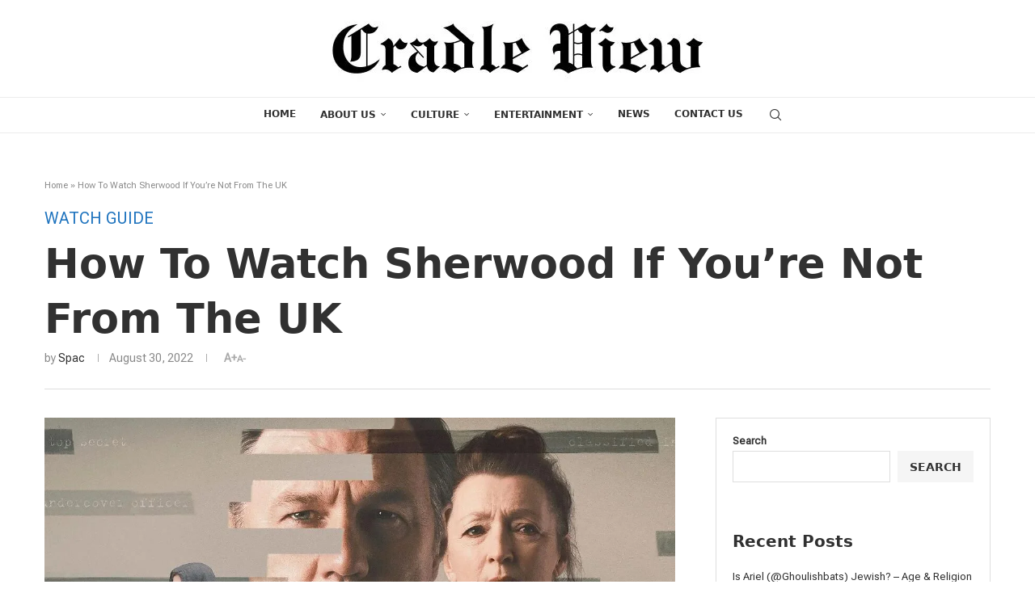

--- FILE ---
content_type: text/html; charset=UTF-8
request_url: https://cradleview.net/how-to-watch-sherwood-on-bbc-iplayer/
body_size: 36064
content:
<!DOCTYPE html>
<html lang="en-US">
<head>
    <meta charset="UTF-8">
    <meta http-equiv="X-UA-Compatible" content="IE=edge">
    <meta name="viewport" content="width=device-width, initial-scale=1">
    <link rel="profile" href="https://gmpg.org/xfn/11"/>
    <link rel="alternate" type="application/rss+xml" title="Cradle View RSS Feed"
          href="https://cradleview.net/feed/"/>
    <link rel="alternate" type="application/atom+xml" title="Cradle View Atom Feed"
          href="https://cradleview.net/feed/atom/"/>
    <link rel="pingback" href="https://cradleview.net/xmlrpc.php"/>
    <!--[if lt IE 9]>
	<script src="https://cradleview.net/wp-content/themes/soledad/js/html5.js"></script>
	<![endif]-->
	<link rel='preconnect' href='https://fonts.googleapis.com' />
<link rel='preconnect' href='https://fonts.gstatic.com' />
<meta http-equiv='x-dns-prefetch-control' content='on'>
<link rel='dns-prefetch' href='//fonts.googleapis.com' />
<link rel='dns-prefetch' href='//fonts.gstatic.com' />
<link rel='dns-prefetch' href='//s.gravatar.com' />
<link rel='dns-prefetch' href='//www.google-analytics.com' />
<meta name='robots' content='index, follow, max-image-preview:large, max-snippet:-1, max-video-preview:-1' />
<!-- Google tag (gtag.js) consent mode dataLayer added by Site Kit -->
<script type="text/javascript" id="google_gtagjs-js-consent-mode-data-layer">
/* <![CDATA[ */
window.dataLayer = window.dataLayer || [];function gtag(){dataLayer.push(arguments);}
gtag('consent', 'default', {"ad_personalization":"denied","ad_storage":"denied","ad_user_data":"denied","analytics_storage":"denied","functionality_storage":"denied","security_storage":"denied","personalization_storage":"denied","region":["AT","BE","BG","CH","CY","CZ","DE","DK","EE","ES","FI","FR","GB","GR","HR","HU","IE","IS","IT","LI","LT","LU","LV","MT","NL","NO","PL","PT","RO","SE","SI","SK"],"wait_for_update":500});
window._googlesitekitConsentCategoryMap = {"statistics":["analytics_storage"],"marketing":["ad_storage","ad_user_data","ad_personalization"],"functional":["functionality_storage","security_storage"],"preferences":["personalization_storage"]};
window._googlesitekitConsents = {"ad_personalization":"denied","ad_storage":"denied","ad_user_data":"denied","analytics_storage":"denied","functionality_storage":"denied","security_storage":"denied","personalization_storage":"denied","region":["AT","BE","BG","CH","CY","CZ","DE","DK","EE","ES","FI","FR","GB","GR","HR","HU","IE","IS","IT","LI","LT","LU","LV","MT","NL","NO","PL","PT","RO","SE","SI","SK"],"wait_for_update":500};
/* ]]> */
</script>
<!-- End Google tag (gtag.js) consent mode dataLayer added by Site Kit -->

	<!-- This site is optimized with the Yoast SEO plugin v26.8 - https://yoast.com/product/yoast-seo-wordpress/ -->
	<title>How To Watch Sherwood If You&#039;re Not From The UK - Cradle View</title>
	<meta name="description" content="Watch Sherwood on BBC iPlayer from outside the UK by using a VPN set to England, then access iPlayer and sign in to stream." />
	<link rel="canonical" href="https://cradleview.net/how-to-watch-sherwood-on-bbc-iplayer/" />
	<meta property="og:locale" content="en_US" />
	<meta property="og:type" content="article" />
	<meta property="og:title" content="How To Watch Sherwood If You&#039;re Not From The UK - Cradle View" />
	<meta property="og:description" content="Watch Sherwood on BBC iPlayer from outside the UK by using a VPN set to England, then access iPlayer and sign in to stream." />
	<meta property="og:url" content="https://cradleview.net/how-to-watch-sherwood-on-bbc-iplayer/" />
	<meta property="og:site_name" content="Cradle View" />
	<meta property="article:published_time" content="2022-08-30T22:02:35+00:00" />
	<meta property="article:modified_time" content="2026-01-10T10:14:57+00:00" />
	<meta property="og:image" content="https://cradleview.net/wp-content/uploads/2023/08/9236a-how-to-watch-sherwood-if-youre-not-from-the-uk-1-1.jpg" />
	<meta property="og:image:width" content="1200" />
	<meta property="og:image:height" content="675" />
	<meta property="og:image:type" content="image/jpeg" />
	<meta name="author" content="Spac" />
	<meta name="twitter:card" content="summary_large_image" />
	<meta name="twitter:label1" content="Written by" />
	<meta name="twitter:data1" content="Spac" />
	<meta name="twitter:label2" content="Est. reading time" />
	<meta name="twitter:data2" content="4 minutes" />
	<script type="application/ld+json" class="yoast-schema-graph">{"@context":"https://schema.org","@graph":[{"@type":"Article","@id":"https://cradleview.net/how-to-watch-sherwood-on-bbc-iplayer/#article","isPartOf":{"@id":"https://cradleview.net/how-to-watch-sherwood-on-bbc-iplayer/"},"author":{"name":"Spac","@id":"https://cradleview.net/#/schema/person/8e08e34944feb8cfc5a3184819aec6d0"},"headline":"How To Watch Sherwood If You&#8217;re Not From The UK","datePublished":"2022-08-30T22:02:35+00:00","dateModified":"2026-01-10T10:14:57+00:00","mainEntityOfPage":{"@id":"https://cradleview.net/how-to-watch-sherwood-on-bbc-iplayer/"},"wordCount":745,"commentCount":0,"image":{"@id":"https://cradleview.net/how-to-watch-sherwood-on-bbc-iplayer/#primaryimage"},"thumbnailUrl":"https://cradleview.net/wp-content/uploads/2023/08/9236a-how-to-watch-sherwood-if-youre-not-from-the-uk-1-1.jpg","articleSection":["Watch Guide"],"inLanguage":"en-US","potentialAction":[{"@type":"CommentAction","name":"Comment","target":["https://cradleview.net/how-to-watch-sherwood-on-bbc-iplayer/#respond"]}]},{"@type":"WebPage","@id":"https://cradleview.net/how-to-watch-sherwood-on-bbc-iplayer/","url":"https://cradleview.net/how-to-watch-sherwood-on-bbc-iplayer/","name":"How To Watch Sherwood If You're Not From The UK - Cradle View","isPartOf":{"@id":"https://cradleview.net/#website"},"primaryImageOfPage":{"@id":"https://cradleview.net/how-to-watch-sherwood-on-bbc-iplayer/#primaryimage"},"image":{"@id":"https://cradleview.net/how-to-watch-sherwood-on-bbc-iplayer/#primaryimage"},"thumbnailUrl":"https://cradleview.net/wp-content/uploads/2023/08/9236a-how-to-watch-sherwood-if-youre-not-from-the-uk-1-1.jpg","datePublished":"2022-08-30T22:02:35+00:00","dateModified":"2026-01-10T10:14:57+00:00","author":{"@id":"https://cradleview.net/#/schema/person/8e08e34944feb8cfc5a3184819aec6d0"},"description":"Watch Sherwood on BBC iPlayer from outside the UK by using a VPN set to England, then access iPlayer and sign in to stream.","breadcrumb":{"@id":"https://cradleview.net/how-to-watch-sherwood-on-bbc-iplayer/#breadcrumb"},"inLanguage":"en-US","potentialAction":[{"@type":"ReadAction","target":["https://cradleview.net/how-to-watch-sherwood-on-bbc-iplayer/"]}]},{"@type":"ImageObject","inLanguage":"en-US","@id":"https://cradleview.net/how-to-watch-sherwood-on-bbc-iplayer/#primaryimage","url":"https://cradleview.net/wp-content/uploads/2023/08/9236a-how-to-watch-sherwood-if-youre-not-from-the-uk-1-1.jpg","contentUrl":"https://cradleview.net/wp-content/uploads/2023/08/9236a-how-to-watch-sherwood-if-youre-not-from-the-uk-1-1.jpg","width":1200,"height":675,"caption":"© BBC ONE (BBC iPlayer)"},{"@type":"BreadcrumbList","@id":"https://cradleview.net/how-to-watch-sherwood-on-bbc-iplayer/#breadcrumb","itemListElement":[{"@type":"ListItem","position":1,"name":"Home","item":"https://cradleview.net/"},{"@type":"ListItem","position":2,"name":"How To Watch Sherwood If You&#8217;re Not From The UK"}]},{"@type":"WebSite","@id":"https://cradleview.net/#website","url":"https://cradleview.net/","name":"Cradle View","description":"The best coverage you can trust","potentialAction":[{"@type":"SearchAction","target":{"@type":"EntryPoint","urlTemplate":"https://cradleview.net/?s={search_term_string}"},"query-input":{"@type":"PropertyValueSpecification","valueRequired":true,"valueName":"search_term_string"}}],"inLanguage":"en-US"},{"@type":"Person","@id":"https://cradleview.net/#/schema/person/8e08e34944feb8cfc5a3184819aec6d0","name":"Spac","image":{"@type":"ImageObject","inLanguage":"en-US","@id":"https://cradleview.net/#/schema/person/image/","url":"https://cradleview.net/wp-content/uploads/2022/12/cropped-cropped-cropped-999d8-cropped-add-a-heading-2-96x96.png","contentUrl":"https://cradleview.net/wp-content/uploads/2022/12/cropped-cropped-cropped-999d8-cropped-add-a-heading-2-96x96.png","caption":"Spac"},"sameAs":["http://cradleview.net"],"url":"https://cradleview.net/author/frankie-foreman-work/"}]}</script>
	<!-- / Yoast SEO plugin. -->


<link rel='dns-prefetch' href='//js-eu1.hs-scripts.com' />
<link rel='dns-prefetch' href='//fonts.googleapis.com' />
<link rel='dns-prefetch' href='//www.googletagmanager.com' />
<link rel="alternate" type="application/rss+xml" title="Cradle View &raquo; Feed" href="https://cradleview.net/feed/" />
<link rel="alternate" type="application/rss+xml" title="Cradle View &raquo; Comments Feed" href="https://cradleview.net/comments/feed/" />
<link rel="alternate" type="application/rss+xml" title="Cradle View &raquo; How To Watch Sherwood If You&#8217;re Not From The UK Comments Feed" href="https://cradleview.net/how-to-watch-sherwood-on-bbc-iplayer/feed/" />
<link rel="alternate" title="oEmbed (JSON)" type="application/json+oembed" href="https://cradleview.net/wp-json/oembed/1.0/embed?url=https%3A%2F%2Fcradleview.net%2Fhow-to-watch-sherwood-on-bbc-iplayer%2F" />
<link rel="alternate" title="oEmbed (XML)" type="text/xml+oembed" href="https://cradleview.net/wp-json/oembed/1.0/embed?url=https%3A%2F%2Fcradleview.net%2Fhow-to-watch-sherwood-on-bbc-iplayer%2F&#038;format=xml" />
<style id='wp-img-auto-sizes-contain-inline-css' type='text/css'>
img:is([sizes=auto i],[sizes^="auto," i]){contain-intrinsic-size:3000px 1500px}
/*# sourceURL=wp-img-auto-sizes-contain-inline-css */
</style>

<link rel='stylesheet' id='penci-folding-css' href='https://cradleview.net/wp-content/themes/soledad/inc/elementor/assets/css/fold.css?ver=8.7.0' type='text/css' media='all' />
<style id='wp-emoji-styles-inline-css' type='text/css'>

	img.wp-smiley, img.emoji {
		display: inline !important;
		border: none !important;
		box-shadow: none !important;
		height: 1em !important;
		width: 1em !important;
		margin: 0 0.07em !important;
		vertical-align: -0.1em !important;
		background: none !important;
		padding: 0 !important;
	}
/*# sourceURL=wp-emoji-styles-inline-css */
</style>
<link rel='stylesheet' id='wp-block-library-css' href='https://cradleview.net/wp-includes/css/dist/block-library/style.min.css?ver=6.9' type='text/css' media='all' />
<style id='wp-block-library-theme-inline-css' type='text/css'>
.wp-block-audio :where(figcaption){color:#555;font-size:13px;text-align:center}.is-dark-theme .wp-block-audio :where(figcaption){color:#ffffffa6}.wp-block-audio{margin:0 0 1em}.wp-block-code{border:1px solid #ccc;border-radius:4px;font-family:Menlo,Consolas,monaco,monospace;padding:.8em 1em}.wp-block-embed :where(figcaption){color:#555;font-size:13px;text-align:center}.is-dark-theme .wp-block-embed :where(figcaption){color:#ffffffa6}.wp-block-embed{margin:0 0 1em}.blocks-gallery-caption{color:#555;font-size:13px;text-align:center}.is-dark-theme .blocks-gallery-caption{color:#ffffffa6}:root :where(.wp-block-image figcaption){color:#555;font-size:13px;text-align:center}.is-dark-theme :root :where(.wp-block-image figcaption){color:#ffffffa6}.wp-block-image{margin:0 0 1em}.wp-block-pullquote{border-bottom:4px solid;border-top:4px solid;color:currentColor;margin-bottom:1.75em}.wp-block-pullquote :where(cite),.wp-block-pullquote :where(footer),.wp-block-pullquote__citation{color:currentColor;font-size:.8125em;font-style:normal;text-transform:uppercase}.wp-block-quote{border-left:.25em solid;margin:0 0 1.75em;padding-left:1em}.wp-block-quote cite,.wp-block-quote footer{color:currentColor;font-size:.8125em;font-style:normal;position:relative}.wp-block-quote:where(.has-text-align-right){border-left:none;border-right:.25em solid;padding-left:0;padding-right:1em}.wp-block-quote:where(.has-text-align-center){border:none;padding-left:0}.wp-block-quote.is-large,.wp-block-quote.is-style-large,.wp-block-quote:where(.is-style-plain){border:none}.wp-block-search .wp-block-search__label{font-weight:700}.wp-block-search__button{border:1px solid #ccc;padding:.375em .625em}:where(.wp-block-group.has-background){padding:1.25em 2.375em}.wp-block-separator.has-css-opacity{opacity:.4}.wp-block-separator{border:none;border-bottom:2px solid;margin-left:auto;margin-right:auto}.wp-block-separator.has-alpha-channel-opacity{opacity:1}.wp-block-separator:not(.is-style-wide):not(.is-style-dots){width:100px}.wp-block-separator.has-background:not(.is-style-dots){border-bottom:none;height:1px}.wp-block-separator.has-background:not(.is-style-wide):not(.is-style-dots){height:2px}.wp-block-table{margin:0 0 1em}.wp-block-table td,.wp-block-table th{word-break:normal}.wp-block-table :where(figcaption){color:#555;font-size:13px;text-align:center}.is-dark-theme .wp-block-table :where(figcaption){color:#ffffffa6}.wp-block-video :where(figcaption){color:#555;font-size:13px;text-align:center}.is-dark-theme .wp-block-video :where(figcaption){color:#ffffffa6}.wp-block-video{margin:0 0 1em}:root :where(.wp-block-template-part.has-background){margin-bottom:0;margin-top:0;padding:1.25em 2.375em}
/*# sourceURL=/wp-includes/css/dist/block-library/theme.min.css */
</style>
<style id='classic-theme-styles-inline-css' type='text/css'>
/*! This file is auto-generated */
.wp-block-button__link{color:#fff;background-color:#32373c;border-radius:9999px;box-shadow:none;text-decoration:none;padding:calc(.667em + 2px) calc(1.333em + 2px);font-size:1.125em}.wp-block-file__button{background:#32373c;color:#fff;text-decoration:none}
/*# sourceURL=/wp-includes/css/classic-themes.min.css */
</style>
<style id='block-soledad-style-inline-css' type='text/css'>
.pchead-e-block{--pcborder-cl:#dedede;--pcaccent-cl:#6eb48c}.heading1-style-1>h1,.heading1-style-2>h1,.heading2-style-1>h2,.heading2-style-2>h2,.heading3-style-1>h3,.heading3-style-2>h3,.heading4-style-1>h4,.heading4-style-2>h4,.heading5-style-1>h5,.heading5-style-2>h5{padding-bottom:8px;border-bottom:1px solid var(--pcborder-cl);overflow:hidden}.heading1-style-2>h1,.heading2-style-2>h2,.heading3-style-2>h3,.heading4-style-2>h4,.heading5-style-2>h5{border-bottom-width:0;position:relative}.heading1-style-2>h1:before,.heading2-style-2>h2:before,.heading3-style-2>h3:before,.heading4-style-2>h4:before,.heading5-style-2>h5:before{content:'';width:50px;height:2px;bottom:0;left:0;z-index:2;background:var(--pcaccent-cl);position:absolute}.heading1-style-2>h1:after,.heading2-style-2>h2:after,.heading3-style-2>h3:after,.heading4-style-2>h4:after,.heading5-style-2>h5:after{content:'';width:100%;height:2px;bottom:0;left:20px;z-index:1;background:var(--pcborder-cl);position:absolute}.heading1-style-3>h1,.heading1-style-4>h1,.heading2-style-3>h2,.heading2-style-4>h2,.heading3-style-3>h3,.heading3-style-4>h3,.heading4-style-3>h4,.heading4-style-4>h4,.heading5-style-3>h5,.heading5-style-4>h5{position:relative;padding-left:20px}.heading1-style-3>h1:before,.heading1-style-4>h1:before,.heading2-style-3>h2:before,.heading2-style-4>h2:before,.heading3-style-3>h3:before,.heading3-style-4>h3:before,.heading4-style-3>h4:before,.heading4-style-4>h4:before,.heading5-style-3>h5:before,.heading5-style-4>h5:before{width:10px;height:100%;content:'';position:absolute;top:0;left:0;bottom:0;background:var(--pcaccent-cl)}.heading1-style-4>h1,.heading2-style-4>h2,.heading3-style-4>h3,.heading4-style-4>h4,.heading5-style-4>h5{padding:10px 20px;background:#f1f1f1}.heading1-style-5>h1,.heading2-style-5>h2,.heading3-style-5>h3,.heading4-style-5>h4,.heading5-style-5>h5{position:relative;z-index:1}.heading1-style-5>h1:before,.heading2-style-5>h2:before,.heading3-style-5>h3:before,.heading4-style-5>h4:before,.heading5-style-5>h5:before{content:"";position:absolute;left:0;bottom:0;width:200px;height:50%;transform:skew(-25deg) translateX(0);background:var(--pcaccent-cl);z-index:-1;opacity:.4}.heading1-style-6>h1,.heading2-style-6>h2,.heading3-style-6>h3,.heading4-style-6>h4,.heading5-style-6>h5{text-decoration:underline;text-underline-offset:2px;text-decoration-thickness:4px;text-decoration-color:var(--pcaccent-cl)}
/*# sourceURL=https://cradleview.net/wp-content/themes/soledad/inc/block/heading-styles/build/style.min.css */
</style>
<style id='global-styles-inline-css' type='text/css'>
:root{--wp--preset--aspect-ratio--square: 1;--wp--preset--aspect-ratio--4-3: 4/3;--wp--preset--aspect-ratio--3-4: 3/4;--wp--preset--aspect-ratio--3-2: 3/2;--wp--preset--aspect-ratio--2-3: 2/3;--wp--preset--aspect-ratio--16-9: 16/9;--wp--preset--aspect-ratio--9-16: 9/16;--wp--preset--color--black: #000000;--wp--preset--color--cyan-bluish-gray: #abb8c3;--wp--preset--color--white: #ffffff;--wp--preset--color--pale-pink: #f78da7;--wp--preset--color--vivid-red: #cf2e2e;--wp--preset--color--luminous-vivid-orange: #ff6900;--wp--preset--color--luminous-vivid-amber: #fcb900;--wp--preset--color--light-green-cyan: #7bdcb5;--wp--preset--color--vivid-green-cyan: #00d084;--wp--preset--color--pale-cyan-blue: #8ed1fc;--wp--preset--color--vivid-cyan-blue: #0693e3;--wp--preset--color--vivid-purple: #9b51e0;--wp--preset--gradient--vivid-cyan-blue-to-vivid-purple: linear-gradient(135deg,rgb(6,147,227) 0%,rgb(155,81,224) 100%);--wp--preset--gradient--light-green-cyan-to-vivid-green-cyan: linear-gradient(135deg,rgb(122,220,180) 0%,rgb(0,208,130) 100%);--wp--preset--gradient--luminous-vivid-amber-to-luminous-vivid-orange: linear-gradient(135deg,rgb(252,185,0) 0%,rgb(255,105,0) 100%);--wp--preset--gradient--luminous-vivid-orange-to-vivid-red: linear-gradient(135deg,rgb(255,105,0) 0%,rgb(207,46,46) 100%);--wp--preset--gradient--very-light-gray-to-cyan-bluish-gray: linear-gradient(135deg,rgb(238,238,238) 0%,rgb(169,184,195) 100%);--wp--preset--gradient--cool-to-warm-spectrum: linear-gradient(135deg,rgb(74,234,220) 0%,rgb(151,120,209) 20%,rgb(207,42,186) 40%,rgb(238,44,130) 60%,rgb(251,105,98) 80%,rgb(254,248,76) 100%);--wp--preset--gradient--blush-light-purple: linear-gradient(135deg,rgb(255,206,236) 0%,rgb(152,150,240) 100%);--wp--preset--gradient--blush-bordeaux: linear-gradient(135deg,rgb(254,205,165) 0%,rgb(254,45,45) 50%,rgb(107,0,62) 100%);--wp--preset--gradient--luminous-dusk: linear-gradient(135deg,rgb(255,203,112) 0%,rgb(199,81,192) 50%,rgb(65,88,208) 100%);--wp--preset--gradient--pale-ocean: linear-gradient(135deg,rgb(255,245,203) 0%,rgb(182,227,212) 50%,rgb(51,167,181) 100%);--wp--preset--gradient--electric-grass: linear-gradient(135deg,rgb(202,248,128) 0%,rgb(113,206,126) 100%);--wp--preset--gradient--midnight: linear-gradient(135deg,rgb(2,3,129) 0%,rgb(40,116,252) 100%);--wp--preset--font-size--small: 12px;--wp--preset--font-size--medium: 20px;--wp--preset--font-size--large: 32px;--wp--preset--font-size--x-large: 42px;--wp--preset--font-size--normal: 14px;--wp--preset--font-size--huge: 42px;--wp--preset--spacing--20: 0.44rem;--wp--preset--spacing--30: 0.67rem;--wp--preset--spacing--40: 1rem;--wp--preset--spacing--50: 1.5rem;--wp--preset--spacing--60: 2.25rem;--wp--preset--spacing--70: 3.38rem;--wp--preset--spacing--80: 5.06rem;--wp--preset--shadow--natural: 6px 6px 9px rgba(0, 0, 0, 0.2);--wp--preset--shadow--deep: 12px 12px 50px rgba(0, 0, 0, 0.4);--wp--preset--shadow--sharp: 6px 6px 0px rgba(0, 0, 0, 0.2);--wp--preset--shadow--outlined: 6px 6px 0px -3px rgb(255, 255, 255), 6px 6px rgb(0, 0, 0);--wp--preset--shadow--crisp: 6px 6px 0px rgb(0, 0, 0);}:where(.is-layout-flex){gap: 0.5em;}:where(.is-layout-grid){gap: 0.5em;}body .is-layout-flex{display: flex;}.is-layout-flex{flex-wrap: wrap;align-items: center;}.is-layout-flex > :is(*, div){margin: 0;}body .is-layout-grid{display: grid;}.is-layout-grid > :is(*, div){margin: 0;}:where(.wp-block-columns.is-layout-flex){gap: 2em;}:where(.wp-block-columns.is-layout-grid){gap: 2em;}:where(.wp-block-post-template.is-layout-flex){gap: 1.25em;}:where(.wp-block-post-template.is-layout-grid){gap: 1.25em;}.has-black-color{color: var(--wp--preset--color--black) !important;}.has-cyan-bluish-gray-color{color: var(--wp--preset--color--cyan-bluish-gray) !important;}.has-white-color{color: var(--wp--preset--color--white) !important;}.has-pale-pink-color{color: var(--wp--preset--color--pale-pink) !important;}.has-vivid-red-color{color: var(--wp--preset--color--vivid-red) !important;}.has-luminous-vivid-orange-color{color: var(--wp--preset--color--luminous-vivid-orange) !important;}.has-luminous-vivid-amber-color{color: var(--wp--preset--color--luminous-vivid-amber) !important;}.has-light-green-cyan-color{color: var(--wp--preset--color--light-green-cyan) !important;}.has-vivid-green-cyan-color{color: var(--wp--preset--color--vivid-green-cyan) !important;}.has-pale-cyan-blue-color{color: var(--wp--preset--color--pale-cyan-blue) !important;}.has-vivid-cyan-blue-color{color: var(--wp--preset--color--vivid-cyan-blue) !important;}.has-vivid-purple-color{color: var(--wp--preset--color--vivid-purple) !important;}.has-black-background-color{background-color: var(--wp--preset--color--black) !important;}.has-cyan-bluish-gray-background-color{background-color: var(--wp--preset--color--cyan-bluish-gray) !important;}.has-white-background-color{background-color: var(--wp--preset--color--white) !important;}.has-pale-pink-background-color{background-color: var(--wp--preset--color--pale-pink) !important;}.has-vivid-red-background-color{background-color: var(--wp--preset--color--vivid-red) !important;}.has-luminous-vivid-orange-background-color{background-color: var(--wp--preset--color--luminous-vivid-orange) !important;}.has-luminous-vivid-amber-background-color{background-color: var(--wp--preset--color--luminous-vivid-amber) !important;}.has-light-green-cyan-background-color{background-color: var(--wp--preset--color--light-green-cyan) !important;}.has-vivid-green-cyan-background-color{background-color: var(--wp--preset--color--vivid-green-cyan) !important;}.has-pale-cyan-blue-background-color{background-color: var(--wp--preset--color--pale-cyan-blue) !important;}.has-vivid-cyan-blue-background-color{background-color: var(--wp--preset--color--vivid-cyan-blue) !important;}.has-vivid-purple-background-color{background-color: var(--wp--preset--color--vivid-purple) !important;}.has-black-border-color{border-color: var(--wp--preset--color--black) !important;}.has-cyan-bluish-gray-border-color{border-color: var(--wp--preset--color--cyan-bluish-gray) !important;}.has-white-border-color{border-color: var(--wp--preset--color--white) !important;}.has-pale-pink-border-color{border-color: var(--wp--preset--color--pale-pink) !important;}.has-vivid-red-border-color{border-color: var(--wp--preset--color--vivid-red) !important;}.has-luminous-vivid-orange-border-color{border-color: var(--wp--preset--color--luminous-vivid-orange) !important;}.has-luminous-vivid-amber-border-color{border-color: var(--wp--preset--color--luminous-vivid-amber) !important;}.has-light-green-cyan-border-color{border-color: var(--wp--preset--color--light-green-cyan) !important;}.has-vivid-green-cyan-border-color{border-color: var(--wp--preset--color--vivid-green-cyan) !important;}.has-pale-cyan-blue-border-color{border-color: var(--wp--preset--color--pale-cyan-blue) !important;}.has-vivid-cyan-blue-border-color{border-color: var(--wp--preset--color--vivid-cyan-blue) !important;}.has-vivid-purple-border-color{border-color: var(--wp--preset--color--vivid-purple) !important;}.has-vivid-cyan-blue-to-vivid-purple-gradient-background{background: var(--wp--preset--gradient--vivid-cyan-blue-to-vivid-purple) !important;}.has-light-green-cyan-to-vivid-green-cyan-gradient-background{background: var(--wp--preset--gradient--light-green-cyan-to-vivid-green-cyan) !important;}.has-luminous-vivid-amber-to-luminous-vivid-orange-gradient-background{background: var(--wp--preset--gradient--luminous-vivid-amber-to-luminous-vivid-orange) !important;}.has-luminous-vivid-orange-to-vivid-red-gradient-background{background: var(--wp--preset--gradient--luminous-vivid-orange-to-vivid-red) !important;}.has-very-light-gray-to-cyan-bluish-gray-gradient-background{background: var(--wp--preset--gradient--very-light-gray-to-cyan-bluish-gray) !important;}.has-cool-to-warm-spectrum-gradient-background{background: var(--wp--preset--gradient--cool-to-warm-spectrum) !important;}.has-blush-light-purple-gradient-background{background: var(--wp--preset--gradient--blush-light-purple) !important;}.has-blush-bordeaux-gradient-background{background: var(--wp--preset--gradient--blush-bordeaux) !important;}.has-luminous-dusk-gradient-background{background: var(--wp--preset--gradient--luminous-dusk) !important;}.has-pale-ocean-gradient-background{background: var(--wp--preset--gradient--pale-ocean) !important;}.has-electric-grass-gradient-background{background: var(--wp--preset--gradient--electric-grass) !important;}.has-midnight-gradient-background{background: var(--wp--preset--gradient--midnight) !important;}.has-small-font-size{font-size: var(--wp--preset--font-size--small) !important;}.has-medium-font-size{font-size: var(--wp--preset--font-size--medium) !important;}.has-large-font-size{font-size: var(--wp--preset--font-size--large) !important;}.has-x-large-font-size{font-size: var(--wp--preset--font-size--x-large) !important;}
:where(.wp-block-post-template.is-layout-flex){gap: 1.25em;}:where(.wp-block-post-template.is-layout-grid){gap: 1.25em;}
:where(.wp-block-term-template.is-layout-flex){gap: 1.25em;}:where(.wp-block-term-template.is-layout-grid){gap: 1.25em;}
:where(.wp-block-columns.is-layout-flex){gap: 2em;}:where(.wp-block-columns.is-layout-grid){gap: 2em;}
:root :where(.wp-block-pullquote){font-size: 1.5em;line-height: 1.6;}
/*# sourceURL=global-styles-inline-css */
</style>
<link rel='stylesheet' id='lvca-animate-styles-css' href='https://cradleview.net/wp-content/plugins/addons-for-visual-composer/assets/css/animate.css?ver=3.9.4' type='text/css' media='all' />
<link rel='stylesheet' id='lvca-frontend-styles-css' href='https://cradleview.net/wp-content/plugins/addons-for-visual-composer/assets/css/lvca-frontend.css?ver=3.9.4' type='text/css' media='all' />
<link rel='stylesheet' id='lvca-icomoon-styles-css' href='https://cradleview.net/wp-content/plugins/addons-for-visual-composer/assets/css/icomoon.css?ver=3.9.4' type='text/css' media='all' />
<link rel='stylesheet' id='contact-form-7-css' href='https://cradleview.net/wp-content/plugins/contact-form-7/includes/css/styles.css?ver=6.1.4' type='text/css' media='all' />
<link rel='stylesheet' id='penci-review-css' href='https://cradleview.net/wp-content/plugins/penci-review/css/style.css?ver=3.4' type='text/css' media='all' />
<link rel='stylesheet' id='penci-oswald-css' href='//fonts.googleapis.com/css?family=Oswald%3A400&#038;display=swap&#038;ver=6.9' type='text/css' media='all' />
<link rel='stylesheet' id='lvca-accordion-css' href='https://cradleview.net/wp-content/plugins/addons-for-visual-composer/includes/addons/accordion/css/style.css?ver=3.9.4' type='text/css' media='all' />
<link rel='stylesheet' id='lvca-slick-css' href='https://cradleview.net/wp-content/plugins/addons-for-visual-composer/assets/css/slick.css?ver=3.9.4' type='text/css' media='all' />
<link rel='stylesheet' id='lvca-carousel-css' href='https://cradleview.net/wp-content/plugins/addons-for-visual-composer/includes/addons/carousel/css/style.css?ver=3.9.4' type='text/css' media='all' />
<link rel='stylesheet' id='lvca-clients-css' href='https://cradleview.net/wp-content/plugins/addons-for-visual-composer/includes/addons/clients/css/style.css?ver=3.9.4' type='text/css' media='all' />
<link rel='stylesheet' id='lvca-heading-css' href='https://cradleview.net/wp-content/plugins/addons-for-visual-composer/includes/addons/heading/css/style.css?ver=3.9.4' type='text/css' media='all' />
<link rel='stylesheet' id='lvca-odometers-css' href='https://cradleview.net/wp-content/plugins/addons-for-visual-composer/includes/addons/odometers/css/style.css?ver=3.9.4' type='text/css' media='all' />
<link rel='stylesheet' id='lvca-piecharts-css' href='https://cradleview.net/wp-content/plugins/addons-for-visual-composer/includes/addons/piecharts/css/style.css?ver=3.9.4' type='text/css' media='all' />
<link rel='stylesheet' id='lvca-posts-carousel-css' href='https://cradleview.net/wp-content/plugins/addons-for-visual-composer/includes/addons/posts-carousel/css/style.css?ver=3.9.4' type='text/css' media='all' />
<link rel='stylesheet' id='lvca-pricing-table-css' href='https://cradleview.net/wp-content/plugins/addons-for-visual-composer/includes/addons/pricing-table/css/style.css?ver=3.9.4' type='text/css' media='all' />
<link rel='stylesheet' id='lvca-services-css' href='https://cradleview.net/wp-content/plugins/addons-for-visual-composer/includes/addons/services/css/style.css?ver=3.9.4' type='text/css' media='all' />
<link rel='stylesheet' id='lvca-stats-bar-css' href='https://cradleview.net/wp-content/plugins/addons-for-visual-composer/includes/addons/stats-bar/css/style.css?ver=3.9.4' type='text/css' media='all' />
<link rel='stylesheet' id='lvca-tabs-css' href='https://cradleview.net/wp-content/plugins/addons-for-visual-composer/includes/addons/tabs/css/style.css?ver=3.9.4' type='text/css' media='all' />
<link rel='stylesheet' id='lvca-team-members-css' href='https://cradleview.net/wp-content/plugins/addons-for-visual-composer/includes/addons/team/css/style.css?ver=3.9.4' type='text/css' media='all' />
<link rel='stylesheet' id='lvca-testimonials-css' href='https://cradleview.net/wp-content/plugins/addons-for-visual-composer/includes/addons/testimonials/css/style.css?ver=3.9.4' type='text/css' media='all' />
<link rel='stylesheet' id='lvca-flexslider-css' href='https://cradleview.net/wp-content/plugins/addons-for-visual-composer/assets/css/flexslider.css?ver=3.9.4' type='text/css' media='all' />
<link rel='stylesheet' id='lvca-testimonials-slider-css' href='https://cradleview.net/wp-content/plugins/addons-for-visual-composer/includes/addons/testimonials-slider/css/style.css?ver=3.9.4' type='text/css' media='all' />
<link rel='stylesheet' id='lvca-portfolio-css' href='https://cradleview.net/wp-content/plugins/addons-for-visual-composer/includes/addons/portfolio/css/style.css?ver=3.9.4' type='text/css' media='all' />
<link rel='stylesheet' id='penci-fonts-css' href='https://fonts.googleapis.com/css?family=Roboto+Flex%3A300%2C300italic%2C400%2C400italic%2C500%2C500italic%2C600%2C600italic%2C700%2C700italic%2C800%2C800italic%26subset%3Dlatin%2Ccyrillic%2Ccyrillic-ext%2Cgreek%2Cgreek-ext%2Clatin-ext&#038;display=swap&#038;ver=8.7.0' type='text/css' media='only screen and (min-width: 768px)' />
<link rel='stylesheet' id='penci-mobile-fonts-css' href='https://fonts.googleapis.com/css?family=PT+Serif%3A300%2C300italic%2C400%2C400italic%2C500%2C500italic%2C700%2C700italic%2C800%2C800italic%7CAkatab%3A300%2C300italic%2C400%2C400italic%2C500%2C500italic%2C600%2C600italic%2C700%2C700italic%2C800%2C800italic%26subset%3Dlatin%2Ccyrillic%2Ccyrillic-ext%2Cgreek%2Cgreek-ext%2Clatin-ext&#038;display=swap&#038;ver=8.7.0' type='text/css' media='only screen and (max-width: 768px)' />
<link rel='stylesheet' id='penci-main-style-css' href='https://cradleview.net/wp-content/themes/soledad/main.css?ver=8.7.0' type='text/css' media='all' />
<link rel='stylesheet' id='penci-swiper-bundle-css' href='https://cradleview.net/wp-content/themes/soledad/css/swiper-bundle.min.css?ver=8.7.0' type='text/css' media='all' />
<link rel='stylesheet' id='penci-font-awesomeold-css' href='https://cradleview.net/wp-content/themes/soledad/css/font-awesome.4.7.0.swap.min.css?ver=4.7.0' type='text/css' media='all' />
<link rel='stylesheet' id='penci_icon-css' href='https://cradleview.net/wp-content/themes/soledad/css/penci-icon.css?ver=8.7.0' type='text/css' media='all' />
<link rel='stylesheet' id='penci_style-css' href='https://cradleview.net/wp-content/themes/soledad/style.css?ver=8.7.0' type='text/css' media='all' />
<link rel='stylesheet' id='penci_social_counter-css' href='https://cradleview.net/wp-content/themes/soledad/css/social-counter.css?ver=8.7.0' type='text/css' media='all' />
<link rel='stylesheet' id='elementor-icons-css' href='https://cradleview.net/wp-content/plugins/elementor/assets/lib/eicons/css/elementor-icons.min.css?ver=5.46.0' type='text/css' media='all' />
<link rel='stylesheet' id='elementor-frontend-css' href='https://cradleview.net/wp-content/plugins/elementor/assets/css/frontend.min.css?ver=3.34.2' type='text/css' media='all' />
<link rel='stylesheet' id='elementor-post-115116-css' href='https://cradleview.net/wp-content/uploads/elementor/css/post-115116.css?ver=1768920958' type='text/css' media='all' />
<link rel='stylesheet' id='penci-recipe-css-css' href='https://cradleview.net/wp-content/plugins/penci-recipe/css/recipe.css?ver=4.1' type='text/css' media='all' />
<link rel='stylesheet' id='elementor-gf-local-roboto-css' href='http://cradleview.net/wp-content/uploads/elementor/google-fonts/css/roboto.css?ver=1757259990' type='text/css' media='all' />
<link rel='stylesheet' id='elementor-gf-local-robotoslab-css' href='http://cradleview.net/wp-content/uploads/elementor/google-fonts/css/robotoslab.css?ver=1757259994' type='text/css' media='all' />
<script type="text/javascript" src="https://cradleview.net/wp-includes/js/jquery/jquery.min.js?ver=3.7.1" id="jquery-core-js"></script>
<script type="text/javascript" src="https://cradleview.net/wp-includes/js/jquery/jquery-migrate.min.js?ver=3.4.1" id="jquery-migrate-js"></script>
<script type="text/javascript" src="https://cradleview.net/wp-content/plugins/addons-for-visual-composer/assets/js/jquery.waypoints.min.js?ver=3.9.4" id="lvca-waypoints-js"></script>
<script type="text/javascript" id="lvca-frontend-scripts-js-extra">
/* <![CDATA[ */
var lvca_settings = {"mobile_width":"780","custom_css":""};
//# sourceURL=lvca-frontend-scripts-js-extra
/* ]]> */
</script>
<script type="text/javascript" src="https://cradleview.net/wp-content/plugins/addons-for-visual-composer/assets/js/lvca-frontend.min.js?ver=3.9.4" id="lvca-frontend-scripts-js"></script>
<script type="text/javascript" src="https://cradleview.net/wp-content/plugins/addons-for-visual-composer/includes/addons/accordion/js/accordion.min.js?ver=3.9.4" id="lvca-accordion-js"></script>
<script type="text/javascript" src="https://cradleview.net/wp-content/plugins/addons-for-visual-composer/assets/js/slick.min.js?ver=3.9.4" id="lvca-slick-carousel-js"></script>
<script type="text/javascript" src="https://cradleview.net/wp-content/plugins/addons-for-visual-composer/assets/js/jquery.stats.min.js?ver=3.9.4" id="lvca-stats-js"></script>
<script type="text/javascript" src="https://cradleview.net/wp-content/plugins/addons-for-visual-composer/includes/addons/odometers/js/odometer.min.js?ver=3.9.4" id="lvca-odometers-js"></script>
<script type="text/javascript" src="https://cradleview.net/wp-content/plugins/addons-for-visual-composer/includes/addons/piecharts/js/piechart.min.js?ver=3.9.4" id="lvca-piecharts-js"></script>
<script type="text/javascript" src="https://cradleview.net/wp-content/plugins/addons-for-visual-composer/includes/addons/posts-carousel/js/posts-carousel.min.js?ver=3.9.4" id="lvca-post-carousel-js"></script>
<script type="text/javascript" src="https://cradleview.net/wp-content/plugins/addons-for-visual-composer/includes/addons/spacer/js/spacer.min.js?ver=3.9.4" id="lvca-spacer-js"></script>
<script type="text/javascript" src="https://cradleview.net/wp-content/plugins/addons-for-visual-composer/includes/addons/services/js/services.min.js?ver=3.9.4" id="lvca-services-js"></script>
<script type="text/javascript" src="https://cradleview.net/wp-content/plugins/addons-for-visual-composer/includes/addons/stats-bar/js/stats-bar.min.js?ver=3.9.4" id="lvca-stats-bar-js"></script>
<script type="text/javascript" src="https://cradleview.net/wp-content/plugins/addons-for-visual-composer/includes/addons/tabs/js/tabs.min.js?ver=3.9.4" id="lvca-tabs-js"></script>
<script type="text/javascript" src="https://cradleview.net/wp-content/plugins/addons-for-visual-composer/assets/js/jquery.flexslider.min.js?ver=3.9.4" id="lvca-flexslider-js"></script>
<script type="text/javascript" src="https://cradleview.net/wp-content/plugins/addons-for-visual-composer/includes/addons/testimonials-slider/js/testimonials.min.js?ver=3.9.4" id="lvca-testimonials-slider-js"></script>
<script type="text/javascript" src="https://cradleview.net/wp-content/plugins/addons-for-visual-composer/assets/js/isotope.pkgd.min.js?ver=3.9.4" id="lvca-isotope-js"></script>
<script type="text/javascript" src="https://cradleview.net/wp-content/plugins/addons-for-visual-composer/assets/js/imagesloaded.pkgd.min.js?ver=3.9.4" id="lvca-imagesloaded-js"></script>
<script type="text/javascript" src="https://cradleview.net/wp-content/plugins/addons-for-visual-composer/includes/addons/portfolio/js/portfolio.min.js?ver=3.9.4" id="lvca-portfolio-js"></script>
<link rel="https://api.w.org/" href="https://cradleview.net/wp-json/" /><link rel="alternate" title="JSON" type="application/json" href="https://cradleview.net/wp-json/wp/v2/posts/16121" /><link rel="EditURI" type="application/rsd+xml" title="RSD" href="https://cradleview.net/xmlrpc.php?rsd" />
<meta name="generator" content="WordPress 6.9" />
<meta name="generator" content="Soledad 8.7.0" />
<link rel='shortlink' href='https://cradleview.net/?p=16121' />
        <script type="text/javascript">
            (function () {
                window.lvca_fs = {can_use_premium_code: false};
            })();
        </script>
        <meta name="generator" content="Site Kit by Google 1.170.0" /><script async src="https://pagead2.googlesyndication.com/pagead/js/adsbygoogle.js?client=ca-pub-4474055489327117"
     crossorigin="anonymous"></script>

<!-- Google tag (gtag.js) -->
<script async src="https://www.googletagmanager.com/gtag/js?id=G-TG6BVRVQ9J"></script>
<script>
  window.dataLayer = window.dataLayer || [];
  function gtag(){dataLayer.push(arguments);}
  gtag('js', new Date());

  gtag('config', 'G-TG6BVRVQ9J');
</script>			<!-- DO NOT COPY THIS SNIPPET! Start of Page Analytics Tracking for HubSpot WordPress plugin v11.3.37-->
			<script class="hsq-set-content-id" data-content-id="blog-post">
				var _hsq = _hsq || [];
				_hsq.push(["setContentType", "blog-post"]);
			</script>
			<!-- DO NOT COPY THIS SNIPPET! End of Page Analytics Tracking for HubSpot WordPress plugin -->
			    <style type="text/css">
                                                                                                                                            </style>
	<script>var portfolioDataJs = portfolioDataJs || [];</script><style id="penci-custom-style" type="text/css">body{ --pcbg-cl: #fff; --pctext-cl: #313131; --pcborder-cl: #dedede; --pcheading-cl: #313131; --pcmeta-cl: #888888; --pcaccent-cl: #6eb48c; --pcbody-font: 'PT Serif', serif; --pchead-font: 'Raleway', sans-serif; --pchead-wei: bold; --pcava_bdr:10px;--pcajs_fvw:470px;--pcajs_fvmw:220px; } .single.penci-body-single-style-5 #header, .single.penci-body-single-style-6 #header, .single.penci-body-single-style-10 #header, .single.penci-body-single-style-5 .pc-wrapbuilder-header, .single.penci-body-single-style-6 .pc-wrapbuilder-header, .single.penci-body-single-style-10 .pc-wrapbuilder-header { --pchd-mg: 40px; } .fluid-width-video-wrapper > div { position: absolute; left: 0; right: 0; top: 0; width: 100%; height: 100%; } .yt-video-place { position: relative; text-align: center; } .yt-video-place.embed-responsive .start-video { display: block; top: 0; left: 0; bottom: 0; right: 0; position: absolute; transform: none; } .yt-video-place.embed-responsive .start-video img { margin: 0; padding: 0; top: 50%; display: inline-block; position: absolute; left: 50%; transform: translate(-50%, -50%); width: 68px; height: auto; } .mfp-bg { top: 0; left: 0; width: 100%; height: 100%; z-index: 9999999; overflow: hidden; position: fixed; background: #0b0b0b; opacity: .8; filter: alpha(opacity=80) } .mfp-wrap { top: 0; left: 0; width: 100%; height: 100%; z-index: 9999999; position: fixed; outline: none !important; -webkit-backface-visibility: hidden } h2{ font-size: 2px; } body { --pchead-font: -apple-system, system-ui, BlinkMacSystemFont, "Segoe UI", Helvetica, Arial, sans-serif, "Apple Color Emoji", "Segoe UI Emoji", "Segoe UI Symbol"; } body { --pcbody-font: 'Roboto Flex', sans-serif; } p{ line-height: 1.8; } #main #bbpress-forums .bbp-login-form fieldset.bbp-form select, #main #bbpress-forums .bbp-login-form .bbp-form input[type="password"], #main #bbpress-forums .bbp-login-form .bbp-form input[type="text"], .penci-login-register input[type="email"], .penci-login-register input[type="text"], .penci-login-register input[type="password"], .penci-login-register input[type="number"], body, textarea, #respond textarea, .widget input[type="text"], .widget input[type="email"], .widget input[type="date"], .widget input[type="number"], .wpcf7 textarea, .mc4wp-form input, #respond input, div.wpforms-container .wpforms-form.wpforms-form input[type=date], div.wpforms-container .wpforms-form.wpforms-form input[type=datetime], div.wpforms-container .wpforms-form.wpforms-form input[type=datetime-local], div.wpforms-container .wpforms-form.wpforms-form input[type=email], div.wpforms-container .wpforms-form.wpforms-form input[type=month], div.wpforms-container .wpforms-form.wpforms-form input[type=number], div.wpforms-container .wpforms-form.wpforms-form input[type=password], div.wpforms-container .wpforms-form.wpforms-form input[type=range], div.wpforms-container .wpforms-form.wpforms-form input[type=search], div.wpforms-container .wpforms-form.wpforms-form input[type=tel], div.wpforms-container .wpforms-form.wpforms-form input[type=text], div.wpforms-container .wpforms-form.wpforms-form input[type=time], div.wpforms-container .wpforms-form.wpforms-form input[type=url], div.wpforms-container .wpforms-form.wpforms-form input[type=week], div.wpforms-container .wpforms-form.wpforms-form select, div.wpforms-container .wpforms-form.wpforms-form textarea, .wpcf7 input, form.pc-searchform input.search-input, ul.homepage-featured-boxes .penci-fea-in h4, .widget.widget_categories ul li span.category-item-count, .about-widget .about-me-heading, .widget ul.side-newsfeed li .side-item .side-item-text .side-item-meta { font-weight: 400 } .penci-hide-tagupdated{ display: none !important; } .header-slogan .header-slogan-text { font-size:20px; } body, .widget ul li a{ font-size: 13px; } .widget ul li, .widget ol li, .post-entry, p, .post-entry p { font-size: 13px; line-height: 1.8; } @media only screen and (max-width: 480px){ body, .widget ul li a, .widget ul li, .widget ol li, .post-entry, p, .post-entry p{ font-size: 7px; } } .widget ul li, .widget ol li, .post-entry, p, .post-entry p{ line-height: 1.5; } body { --pchead-wei: 900; } .featured-area.featured-style-42 .item-inner-content, .featured-style-41 .swiper-slide, .slider-40-wrapper .nav-thumb-creative .thumb-container:after,.penci-slider44-t-item:before,.penci-slider44-main-wrapper .item, .featured-area .penci-image-holder, .featured-area .penci-slider4-overlay, .featured-area .penci-slide-overlay .overlay-link, .featured-style-29 .featured-slider-overlay, .penci-slider38-overlay{ border-radius: ; -webkit-border-radius: ; } .penci-featured-content-right:before{ border-top-right-radius: ; border-bottom-right-radius: ; } .penci-flat-overlay .penci-slide-overlay .penci-mag-featured-content:before{ border-bottom-left-radius: ; border-bottom-right-radius: ; } .container-single .post-image{ border-radius: ; -webkit-border-radius: ; } .penci-mega-post-inner, .penci-mega-thumbnail .penci-image-holder{ border-radius: ; -webkit-border-radius: ; } #header .inner-header .container { padding:10px 0; } .penci-container-inside.penci-breadcrumb i, .container.penci-breadcrumb i, .penci-container-inside.penci-breadcrumb span, .penci-container-inside.penci-breadcrumb span a, .penci-container-inside.penci-breadcrumb a, .container.penci-breadcrumb span, .container.penci-breadcrumb span a, .container.penci-breadcrumb a{ font-size: 11px; } #penci-login-popup:before{ opacity: ; } .header-header-1.has-bottom-line, .header-header-4.has-bottom-line, .header-header-7.has-bottom-line { border-bottom: none; } @media only screen and (min-width: 961px){#navigation,.sticky-wrapper:not( .is-sticky ) #navigation, #navigation.sticky:not(.sticky-active){ height: 45px !important; }#navigation .menu > li > a,.main-nav-social,#navigation.sticky:not(.sticky-active) .menu > li > a, #navigation.sticky:not(.sticky-active) .main-nav-social, .sticky-wrapper:not( .is-sticky ) #navigation .menu>li>a,.sticky-wrapper:not( .is-sticky ) .main-nav-social{ line-height: 43px !important; height: 44px !important; }#navigation.sticky:not(.sticky-active) ul.menu > li > a:before, #navigation.sticky:not(.sticky-active) .menu > ul > li > a:before, .sticky-wrapper:not( .is-sticky ) #navigation ul.menu > li > a:before,.sticky-wrapper:not( .is-sticky ) #navigation .menu > ul > li > a:before{ bottom: calc( 45px/2 - 14px ) !important; }#navigation .pc_dm_mode,.top-search-classes a.cart-contents, .pcheader-icon > a, #navigation.sticky:not(.sticky-active) .pcheader-icon > a,.sticky-wrapper:not( .is-sticky ) .pcheader-icon > a,#navigation #penci-header-bookmark > a{ height: 43px !important;line-height: 43px !important; }.penci-header-builder .pcheader-icon > a, .penci-header-builder .penci-menuhbg-toggle, .penci-header-builder .top-search-classes a.cart-contents, .penci-header-builder .top-search-classes > a{ height: auto !important; line-height: unset !important; }.pcheader-icon.shoping-cart-icon > a > span, #navigation.sticky:not(.sticky-active) .pcheader-icon.shoping-cart-icon > a > span, .sticky-wrapper:not( .is-sticky ) .pcheader-icon.shoping-cart-icon > a > span{ top: calc( 45px/2 - 18px ) !important; }.penci-menuhbg-toggle, .show-search, .show-search form.pc-searchform input.search-input, #navigation.sticky:not(.sticky-active) .penci-menuhbg-toggle, #navigation.sticky:not(.sticky-active) .show-search, #navigation.sticky:not(.sticky-active) .show-search form.pc-searchform input.search-input, .sticky-wrapper:not( .is-sticky ) #navigation .penci-menuhbg-toggle,.sticky-wrapper:not( .is-sticky ) #navigation .show-search:not( .pcbds-overlay ), .sticky-wrapper:not( .is-sticky ) .show-search form.pc-searchform input.search-input{ height: 43px !important; }#navigation.sticky:not(.sticky-active) .show-search a.close-search, .sticky-wrapper:not( .is-sticky ) .show-search a.close-search{ height: 45px !important;line-height: 45px !important; }#navigation #logo img, #navigation.sticky:not(.sticky-active).header-6 #logo img, #navigation.header-6 #logo img{ max-height: 45px; }body.rtl #navigation.sticky:not(.sticky-active) ul.menu > li > .sub-menu, body.rtl #navigation.header-6.sticky:not(.sticky-active) ul.menu > li > .sub-menu, body.rtl #navigation.header-6.sticky:not(.sticky-active) .menu > ul > li > .sub-menu, body.rtl #navigation.header-10.sticky:not(.sticky-active) ul.menu > li > .sub-menu, body.rtl #navigation.header-10.sticky:not(.sticky-active) .menu > ul > li > .sub-menu, body.rtl #navigation.header-11.sticky:not(.sticky-active) ul.menu > li > .sub-menu, body.rtl #navigation.header-11.sticky:not(.sticky-active) .menu > ul > li > .sub-menu, body.rtl #navigation-sticky-wrapper:not(.is-sticky) #navigation ul.menu > li > .sub-menu, body.rtl #navigation-sticky-wrapper:not(.is-sticky) #navigation.header-6 ul.menu > li > .sub-menu, body.rtl #navigation-sticky-wrapper:not(.is-sticky) #navigation.header-6 .menu > ul > li > .sub-menu, body.rtl #navigation-sticky-wrapper:not(.is-sticky) #navigation.header-10 ul.menu > li > .sub-menu, body.rtl #navigation-sticky-wrapper:not(.is-sticky) #navigation.header-10 .menu > ul > li > .sub-menu, body.rtl #navigation-sticky-wrapper:not(.is-sticky) #navigation.header-11 ul.menu > li > .sub-menu, body.rtl #navigation-sticky-wrapper:not(.is-sticky) #navigation.header-11 .menu > ul > li > .sub-menu{ top: 44px; }#navigation.header-10.sticky:not(.sticky-active):not(.penci-logo-overflow) #logo img, #navigation.header-11.sticky:not(.sticky-active):not(.penci-logo-overflow) #logo img, .sticky-wrapper:not( .is-sticky ) #navigation.header-10:not( .penci-logo-overflow ) #logo img, .sticky-wrapper:not( .is-sticky ) #navigation.header-11:not( .penci-logo-overflow ) #logo img { max-height: 45px; }.sticky-wrapper:not( .is-sticky ) #navigation.header-5.menu-item-padding,#navigation.header-5.menu-item-padding.sticky:not(.sticky-active).sticky-wrapper:not( .is-sticky ) #navigation.header-5.menu-item-padding ul.menu > li > a, #navigation.header-5.menu-item-padding.sticky:not(.sticky-active) ul.menu > li > a{ height: 45px; }}@media only screen and (min-width: 961px){.sticky-wrapper.is-sticky #navigation, .is-sticky #navigation.menu-item-padding,.is-sticky #navigation.menu-item-padding, #navigation.sticky-active,#navigation.sticky-active.menu-item-padding,#navigation.sticky-active.menu-item-padding{ height: 60px !important; }.sticky-wrapper.is-sticky #navigation .menu>li>a,.sticky-wrapper.is-sticky .main-nav-social, #navigation.sticky-active .menu > li > a, #navigation.sticky-active .main-nav-social{ line-height: 58px !important; height: 58px !important; }#navigation.sticky-active.header-10.menu-item-padding ul.menu > li > a, .is-sticky #navigation.header-10.menu-item-padding ul.menu > li > a,#navigation.sticky-active.header-11.menu-item-padding ul.menu > li > a, .is-sticky #navigation.header-11.menu-item-padding ul.menu > li > a,#navigation.sticky-active.header-1.menu-item-padding ul.menu > li > a, .is-sticky #navigation.header-1.menu-item-padding ul.menu > li > a,#navigation.sticky-active.header-4.menu-item-padding ul.menu > li > a, .is-sticky #navigation.header-4.menu-item-padding ul.menu > li > a,#navigation.sticky-active.header-7.menu-item-padding ul.menu > li > a, .is-sticky #navigation.header-7.menu-item-padding ul.menu > li > a,#navigation.sticky-active.header-6.menu-item-padding ul.menu > li > a, .is-sticky #navigation.header-6.menu-item-padding ul.menu > li > a,#navigation.sticky-active.header-9.menu-item-padding ul.menu > li > a, .is-sticky #navigation.header-9.menu-item-padding ul.menu > li > a,#navigation.sticky-active.header-2.menu-item-padding ul.menu > li > a, .is-sticky #navigation.header-2.menu-item-padding ul.menu > li > a,#navigation.sticky-active.header-3.menu-item-padding ul.menu > li > a, .is-sticky #navigation.header-3.menu-item-padding ul.menu > li > a,#navigation.sticky-active.header-5.menu-item-padding ul.menu > li > a, .is-sticky #navigation.header-5.menu-item-padding ul.menu > li > a,#navigation.sticky-active.header-8.menu-item-padding ul.menu > li > a, .is-sticky #navigation.header-8.menu-item-padding ul.menu > li > a{ height: 60px !important; line-height: 60px !important; }.is-sticky .top-search-classes a.cart-contents, .is-sticky #navigation #penci-header-bookmark > a, #navigation.sticky-active .main-nav-social, #navigation.sticky-active .pcheader-icon > a, .is-sticky .main-nav-social,.is-sticky .pcheader-icon > a,#navigation.sticky-active .penci-menuhbg-toggle, .sticky-wrapper.is-sticky #navigation .penci-menuhbg-toggle,#navigation.sticky-active .show-search, #navigation.sticky-active .show-search form.pc-searchform input.search-input, .sticky-wrapper.is-sticky .show-search, .sticky-wrapper.is-sticky .show-search form.pc-searchform input.search-input,.sticky-wrapper.is-sticky #navigation .pc_dm_mode, #navigation.sticky-active .show-search a.close-search, .sticky-wrapper.is-sticky .show-search a.close-search{ height: 58px !important; line-height: 58px !important; }#navigation.sticky-active.header-6 #logo img, .is-sticky #navigation.header-6 #logo img{ max-height: 60px; }#navigation.sticky-active .pcheader-icon.shoping-cart-icon > a > span, .sticky-wrapper.is-sticky .pcheader-icon.shoping-cart-icon > a > span{ top: calc( 60px/2 - 18px ) !important; }#navigation.sticky-active ul.menu > li > a:before, #navigation.sticky-active .menu > ul > li > a:before, .sticky-wrapper.is-sticky #navigation ul.menu > li > a:before, .sticky-wrapper.is-sticky #navigation .menu > ul > li > a:before{ bottom: calc( 60px/2 - 14px ) !important; }body.rtl #navigation.sticky-active ul.menu > li > .sub-menu, body.rtl #navigation-sticky-wrapper.is-sticky #navigation ul.menu > li > .sub-menu,body.rtl #navigation.sticky-active.header-6 ul.menu > li > .sub-menu, body.rtl #navigation-sticky-wrapper.is-sticky #navigation.header-6 ul.menu > li > .sub-menu,body.rtl #navigation.sticky-active.header-6 .menu > ul > li > .sub-menu, body.rtl #navigation-sticky-wrapper.is-sticky #navigation.header-6 .menu > ul > li > .sub-menu,body.rtl #navigation.sticky-active.header-10 ul.menu > li > .sub-menu, body.rtl #navigation-sticky-wrapper.is-sticky #navigation.header-10 ul.menu > li > .sub-menu,body.rtl #navigation.sticky-active.header-10 .menu > ul > li > .sub-menu, body.rtl #navigation-sticky-wrapper.is-sticky #navigation.header-10 .menu > ul > li > .sub-menu,body.rtl #navigation.sticky-active.header-11 ul.menu > li > .sub-menu, body.rtl #navigation-sticky-wrapper.is-sticky #navigation.header-11 ul.menu > li > .sub-menu,body.rtl #navigation.sticky-active.header-11 .menu > ul > li > .sub-menu, body.rtl #navigation-sticky-wrapper.is-sticky #navigation.header-11 .menu > ul > li > .sub-menu{ top: 59px; }#navigation.sticky-active.header-10:not(.penci-logo-overflow) #logo img, #navigation.sticky-active.header-11:not(.penci-logo-overflow) #logo img, .is-sticky #navigation.header-10:not( .penci-logo-overflow ) #logo img, .is-sticky #navigation.header-11:not( .penci-logo-overflow ) #logo img { max-height: 60px; }} .penci-featured-content .feat-text .feat-meta span, .penci-43-slider-item .penci-fslider-fmeta span { font-size: 12px; } .penci-header-signup-form { padding-top: px; padding-bottom: px; } .penci-slide-overlay .overlay-link, .penci-slider38-overlay, .penci-flat-overlay .penci-slide-overlay .penci-mag-featured-content:before, .slider-40-wrapper .list-slider-creative .item-slider-creative .img-container:before { opacity: 1; } .penci-item-mag:hover .penci-slide-overlay .overlay-link, .featured-style-38 .item:hover .penci-slider38-overlay, .penci-flat-overlay .penci-item-mag:hover .penci-slide-overlay .penci-mag-featured-content:before { opacity: ; } .penci-featured-content .featured-slider-overlay { opacity: ; } .slider-40-wrapper .list-slider-creative .item-slider-creative:hover .img-container:before { opacity:; } .featured-style-29 .featured-slider-overlay { opacity: ; } .header-standard:not(.single-header), .standard-post-image{ text-align: left } .header-standard:after{ left: 0; margin-left: 0; } .header-standard.standard-overlay-meta{ padding-left: 20px; padding-right: 10px; } .header-standard.standard-overlay-meta:after{ left: 20px; } .post-entry.standard-post-entry{ text-align: left } .penci-more-link{ text-align: left } .penci-more-link a.more-link:before{ content: none; } .penci-standard-cat .cat > a.penci-cat-name { color: #1e73be; } .penci-standard-cat .cat:before, .penci-standard-cat .cat:after { background-color: #1e73be; } .pc_titlebig_standard a, .header-standard > h2 a { color: #0f0f0f; } .header-standard > h2 a { color: #0f0f0f; } .pc_titlebig_standard a, .header-standard > h2 a:hover { color: #1e73be; } .standard-content .penci-more-link a.more-link, .standard-content .penci-more-link.penci-more-link-button a.more-link{ color: #ffffff; } .standard-content .penci-more-link a.more-link:before, .standard-content .penci-more-link a.more-link:after{ border-color: #ffffff; } .standard-content .penci-more-link.penci-more-link-button a.more-link{ background-color: #0f0f0f; } .penci_grid_title a, .penci-grid li .item h2 a, .penci-masonry .item-masonry h2 a, .grid-mixed .mixed-detail h2 a, .overlay-header-box .overlay-title a { text-transform: none; } .penci-grid li.typography-style .overlay-typography { opacity: ; } .penci-grid li.typography-style:hover .overlay-typography { opacity: ; } .penci-featured-infor .cat > a.penci-cat-name, .penci-standard-cat .cat > a.penci-cat-name, .grid-header-box .cat > a.penci-cat-name, .header-list-style .cat > a.penci-cat-name, .overlay-header-box .cat > a.penci-cat-name, .inner-boxed-2 .cat > a.penci-cat-name, .main-typography .cat > a.penci-cat-name{ font-size: 20px; } .header-standard h2 a, .overlay-header-box .overlay-title a, .penci-featured-infor .penci-entry-title, .grid-mixed .mixed-detail h2 a, .pc_titlebig_standard{font-size:26px;} .item-content p, .standard-content .standard-post-entry, .standard-content .standard-post-entry p{ font-size: 17px; } @media only screen and (min-width: 768px){ .penci-grid li.list-post .item > .thumbnail, .home-featured-cat-content.style-6 .mag-post-box.first-post .magcat-thumb{ width: 100%; } .penci-grid li.list-post .item .content-list-right, .home-featured-cat-content.style-6 .mag-post-box.first-post .magcat-detail{ width: 0%; } } @media only screen and (min-width: 768px){ .penci-grid li.list-post.penci-slistp .item > .thumbnail{ width: 100%; } } @media only screen and (min-width: 961px){ .penci-sidebar-content{ width: 29.1%; } .penci-single-style-10 .penci-single-s10-content, .container.penci_sidebar:not(.two-sidebar) #main{ width: 70.9%; } } @media only screen and (min-width: 1201px){ .layout-14_12_14 .penci-vc-sidebar, .container.two-sidebar .penci-sidebar-content{ width: 21.5%; } .layout-14_12_14 .penci-main-content, .container.two-sidebar #main{ width: 57%; } } body.loading-posts #main .penci-loader-effect{transform: translateX(calc(39px / 2 * -1));} @media only screen and (min-width: 961px){ .penci-single-style-10 .penci-single-s10-content, .container.penci_sidebar.right-sidebar #main{ padding-right: 39px; } .penci-single-style-10.penci_sidebar.left-sidebar .penci-single-s10-content, .container.penci_sidebar.left-sidebar #main,.penci-woo-page-container.penci_sidebar.left-sidebar .sidebar-both .penci-single-product-sidebar-wrap,.penci-woo-page-container.penci_sidebar.left-sidebar .sidebar-bottom .penci-single-product-bottom-container .bottom-content{ padding-left: 39px; } } @media only screen and (min-width: 1201px){ .layout-14_12_14 .penci-main-content, .container.two-sidebar #main{ padding-left: 39px; padding-right: 39px; } } .penci-header-wrap .pcscrollbar,.pencihd-iscroll-bar { --pcaccent-cl: #1e73be; } .container-single .single-post-title { text-transform: none; } @media only screen and (min-width: 769px){ .container-single .single-post-title { font-size: 51px; } } .post-entry h2, .wpb_text_column h2, .elementor-text-editor h2, .woocommerce .page-description h2{font-size:24px;} .post-entry, .post-entry p, .wpb_text_column p, .woocommerce .page-description p{font-size:17px;}@media only screen and (max-width: 479px){.post-entry, .post-entry p, .wpb_text_column p, .woocommerce .page-description p{font-size:15px;}} .penci-rlt-popup .rltpopup-meta .date{ font-size: 15px; } .container-single .cat a.penci-cat-name { text-transform: uppercase; } .list-post .header-list-style:after, .grid-header-box:after, .penci-overlay-over .overlay-header-box:after, .home-featured-cat-content .first-post .magcat-detail .mag-header:after { content: none; } .list-post .header-list-style, .grid-header-box, .penci-overlay-over .overlay-header-box, .home-featured-cat-content .first-post .magcat-detail .mag-header{ padding-bottom: 0; } .penci-grid li.list-post{ padding-bottom: 0; border-bottom: none; } .penci-layout-mixed-3 .penci-grid li.penci-slistp, .penci-layout-mixed-4 .penci-grid li.penci-slistp, .penci-latest-posts-mixed-3 .penci-grid li.penci-slistp, .penci-latest-posts-mixed-4 .penci-grid li.penci-slistp{ border-top: none; padding-top: 0; } .header-standard:after { content: none; } .header-standard { padding-bottom: 0; } .penci-grid .mixed-detail .item-content, .penci-grid li .item .item-content, .penci-masonry .item-masonry .item-content{ overflow: hidden; display: -webkit-box; -webkit-line-clamp: 1; line-clamp: 1; -webkit-box-orient: vertical; } .header-standard-wrapper, .penci-author-img-wrapper .author{justify-content: start;} .penci-body-single-style-16 .container.penci-breadcrumb, .penci-body-single-style-11 .penci-breadcrumb, .penci-body-single-style-12 .penci-breadcrumb, .penci-body-single-style-14 .penci-breadcrumb, .penci-body-single-style-16 .penci-breadcrumb, .penci-body-single-style-17 .penci-breadcrumb, .penci-body-single-style-18 .penci-breadcrumb, .penci-body-single-style-19 .penci-breadcrumb, .penci-body-single-style-22 .container.penci-breadcrumb, .penci-body-single-style-22 .container-single .header-standard, .penci-body-single-style-22 .container-single .post-box-meta-single, .penci-single-style-12 .container.penci-breadcrumb, .penci-body-single-style-11 .container.penci-breadcrumb, .penci-single-style-21 .single-breadcrumb,.penci-single-style-6 .single-breadcrumb, .penci-single-style-5 .single-breadcrumb, .penci-single-style-4 .single-breadcrumb, .penci-single-style-3 .single-breadcrumb, .penci-single-style-9 .single-breadcrumb, .penci-single-style-7 .single-breadcrumb{ text-align: left; } .penci-single-style-12 .container.penci-breadcrumb, .penci-body-single-style-11 .container.penci-breadcrumb, .container-single .header-standard, .container-single .post-box-meta-single { text-align: left; } .rtl .container-single .header-standard,.rtl .container-single .post-box-meta-single { text-align: right; } .container-single .item-related h3 a { text-transform: none; } .post-related {border-top: 0;} .home-featured-cat-content .mag-photo .mag-overlay-photo { opacity: ; } .home-featured-cat-content .mag-photo:hover .mag-overlay-photo { opacity: ; } .inner-item-portfolio:hover .penci-portfolio-thumbnail a:after { opacity: ; } /* === FIX YouTube / video embeds spacing issue (Soledad safe) === */ .wp-block-embed.is-type-video .wp-block-embed__wrapper, .wp-block-embed-youtube .wp-block-embed__wrapper { position: relative; padding-bottom: 56.25%; /* 16:9 */ height: 0; overflow: hidden; } .wp-block-embed.is-type-video iframe, .wp-block-embed-youtube iframe { position: absolute; top: 0; left: 0; width: 100%; height: 100%; } /* Fix: stop the single post share/tags bar overlapping TikTok embeds */ .tags-share-box.single-post-share.post-share{ clear: both !important; position: relative !important; z-index: 0 !important; margin-top: 18px !important; } /* 1) IMPORTANT: stop the post content wrapper using a fixed inline height */ .single-post article.post .post-entry{ height: auto !important; min-height: 0 !important; overflow: visible !important; transform: none !important; } /* Some themes add the height inline; this catches that case too */ .single-post article.post .post-entry[style]{ height: auto !important; } /* 2) Make the TikTok embed a "real" block that takes up space */ .single-post .entry-content blockquote.tiktok-embed{ display: block !important; width: 100% !important; min-width: 0 !important; margin: 18px auto !important; clear: both !important; } /* 3) Ensure the share/tags bar cannot overlay content */ .single-post .tags-share-box.single-post-share.post-share{ position: static !important; transform: none !important; top: auto !important; margin-top: 18px !important; z-index: 0 !important; clear: both !important; } body { --pcdm_btnbg: rgba(0, 0, 0, .1); --pcdm_btnd: #666; --pcdm_btndbg: #fff; --pcdm_btnn: var(--pctext-cl); --pcdm_btnnbg: var(--pcbg-cl); } body.pcdm-enable { --pcbg-cl: #000000; --pcbg-l-cl: #1a1a1a; --pcbg-d-cl: #000000; --pctext-cl: #fff; --pcborder-cl: #313131; --pcborders-cl: #3c3c3c; --pcheading-cl: rgba(255,255,255,0.9); --pcmeta-cl: #999999; --pcl-cl: #fff; --pclh-cl: #6eb48c; --pcaccent-cl: #6eb48c; background-color: var(--pcbg-cl); color: var(--pctext-cl); } body.pcdark-df.pcdm-enable.pclight-mode { --pcbg-cl: #fff; --pctext-cl: #313131; --pcborder-cl: #dedede; --pcheading-cl: #313131; --pcmeta-cl: #888888; --pcaccent-cl: #6eb48c; }</style>        <link rel="shortcut icon" href="https://cradleview.net/wp-content/uploads/2022/12/cropped-999d8-cropped-add-a-heading-2.png"
              type="image/x-icon"/>
        <link rel="apple-touch-icon" sizes="180x180" href="https://cradleview.net/wp-content/uploads/2022/12/cropped-999d8-cropped-add-a-heading-2.png">
	<script>
var penciBlocksArray=[];
var portfolioDataJs = portfolioDataJs || [];var PENCILOCALCACHE = {};
		(function () {
				"use strict";
		
				PENCILOCALCACHE = {
					data: {},
					remove: function ( ajaxFilterItem ) {
						delete PENCILOCALCACHE.data[ajaxFilterItem];
					},
					exist: function ( ajaxFilterItem ) {
						return PENCILOCALCACHE.data.hasOwnProperty( ajaxFilterItem ) && PENCILOCALCACHE.data[ajaxFilterItem] !== null;
					},
					get: function ( ajaxFilterItem ) {
						return PENCILOCALCACHE.data[ajaxFilterItem];
					},
					set: function ( ajaxFilterItem, cachedData ) {
						PENCILOCALCACHE.remove( ajaxFilterItem );
						PENCILOCALCACHE.data[ajaxFilterItem] = cachedData;
					}
				};
			}
		)();function penciBlock() {
		    this.atts_json = '';
		    this.content = '';
		}</script>
<script type="application/ld+json">{
    "@context": "https:\/\/schema.org\/",
    "@type": "organization",
    "@id": "#organization",
    "logo": {
        "@type": "ImageObject",
        "url": "https:\/\/cradleview.net\/wp-content\/uploads\/2025\/09\/CRADLE-VIEW-1.jpg"
    },
    "url": "https:\/\/cradleview.net\/",
    "name": "Cradle View",
    "description": "The best coverage you can trust"
}</script><script type="application/ld+json">{
    "@context": "https:\/\/schema.org\/",
    "@type": "WebSite",
    "name": "Cradle View",
    "alternateName": "The best coverage you can trust",
    "url": "https:\/\/cradleview.net\/"
}</script><script type="application/ld+json">{
    "@context": "https:\/\/schema.org\/",
    "@type": "BlogPosting",
    "headline": "How To Watch Sherwood If You're Not From The UK",
    "description": "Following the murder of two people in a former mining village in Ashfield, Nottingham, England. The linear TV series consists&hellip;",
    "datePublished": "2022-08-30T23:02:35+00:00",
    "datemodified": "2026-01-10T10:14:57+00:00",
    "mainEntityOfPage": "https:\/\/cradleview.net\/how-to-watch-sherwood-on-bbc-iplayer\/",
    "image": {
        "@type": "ImageObject",
        "url": "https:\/\/cradleview.net\/wp-content\/uploads\/2023\/08\/9236a-how-to-watch-sherwood-if-youre-not-from-the-uk-1-1.jpg",
        "width": 1200,
        "height": 675
    },
    "publisher": {
        "@type": "Organization",
        "name": "Cradle View",
        "logo": {
            "@type": "ImageObject",
            "url": "https:\/\/cradleview.net\/wp-content\/uploads\/2025\/09\/CRADLE-VIEW-1.jpg"
        }
    },
    "author": {
        "@type": "Person",
        "@id": "#person-Spac",
        "name": "Spac",
        "url": "https:\/\/cradleview.net\/author\/frankie-foreman-work\/"
    }
}</script><meta name="generator" content="Elementor 3.34.2; features: additional_custom_breakpoints; settings: css_print_method-external, google_font-enabled, font_display-swap">
			<style>
				.e-con.e-parent:nth-of-type(n+4):not(.e-lazyloaded):not(.e-no-lazyload),
				.e-con.e-parent:nth-of-type(n+4):not(.e-lazyloaded):not(.e-no-lazyload) * {
					background-image: none !important;
				}
				@media screen and (max-height: 1024px) {
					.e-con.e-parent:nth-of-type(n+3):not(.e-lazyloaded):not(.e-no-lazyload),
					.e-con.e-parent:nth-of-type(n+3):not(.e-lazyloaded):not(.e-no-lazyload) * {
						background-image: none !important;
					}
				}
				@media screen and (max-height: 640px) {
					.e-con.e-parent:nth-of-type(n+2):not(.e-lazyloaded):not(.e-no-lazyload),
					.e-con.e-parent:nth-of-type(n+2):not(.e-lazyloaded):not(.e-no-lazyload) * {
						background-image: none !important;
					}
				}
			</style>
				<style type="text/css">
																																																																																																			</style>
	
</head>

<body class="wp-singular post-template-default single single-post postid-16121 single-format-standard wp-theme-soledad penci-disable-desc-collapse soledad-ver-8-7-0 pclight-mode penci-body-single-style-19 penci-show-pthumb pcmn-drdw-style-slide_down pchds-default pcstyle-style-1 elementor-default elementor-kit-115116">
<div id="soledad_wrapper" class="wrapper-boxed header-style-header-5 header-search-style-default">
	<div class="penci-header-wrap"><header id="header" class="header-header-5 has-bottom-line"
        itemscope="itemscope"
        itemtype="https://schema.org/WPHeader">
	        <div class="inner-header penci-header-second">
            <div class="container container-fullwidth">
                <div id="logo">
					<a href="https://cradleview.net/"><img
            class="penci-mainlogo penci-limg pclogo-cls"             src="https://cradleview.net/wp-content/uploads/2025/09/CRADLE-VIEW-1.jpg" alt="Cradle View"
            width="700"
            height="100"></a>
					                </div>

				
				            </div>
        </div>
						<div class="sticky-wrapper">        <nav id="navigation" class="header-layout-bottom header-5 menu-style-1 menu-item-padding penci-disable-sticky-nav" role="navigation"
		     itemscope
             itemtype="https://schema.org/SiteNavigationElement">
            <div class="container container-fullwidth">
                <div class="button-menu-mobile header-5"><svg width=18px height=18px viewBox="0 0 512 384" version=1.1 xmlns=http://www.w3.org/2000/svg xmlns:xlink=http://www.w3.org/1999/xlink><g stroke=none stroke-width=1 fill-rule=evenodd><g transform="translate(0.000000, 0.250080)"><rect x=0 y=0 width=512 height=62></rect><rect x=0 y=161 width=512 height=62></rect><rect x=0 y=321 width=512 height=62></rect></g></g></svg></div>
				
				<ul id="menu-menu-main-sep-2025" class="menu"><li id="menu-item-116363" class="menu-item menu-item-type-custom menu-item-object-custom menu-item-home ajax-mega-menu menu-item-116363"><a href="https://cradleview.net/">Home</a></li>
<li id="menu-item-115128" class="menu-item menu-item-type-post_type menu-item-object-page menu-item-has-children ajax-mega-menu menu-item-115128"><a href="https://cradleview.net/about-us/">About Us</a>
<ul class="sub-menu">
	<li id="menu-item-115127" class="menu-item menu-item-type-post_type menu-item-object-page ajax-mega-menu menu-item-115127"><a href="https://cradleview.net/about-age-restricted-content/">About Age Restricted Content</a></li>
	<li id="menu-item-115129" class="menu-item menu-item-type-post_type menu-item-object-page ajax-mega-menu menu-item-115129"><a href="https://cradleview.net/about-us/collaborations/">Collaborations</a></li>
	<li id="menu-item-115130" class="menu-item menu-item-type-post_type menu-item-object-page ajax-mega-menu menu-item-115130"><a href="https://cradleview.net/about-us/cradle-view-anti-piracy-statement/">Cradle View Anti-Piracy Statement</a></li>
	<li id="menu-item-115131" class="menu-item menu-item-type-post_type menu-item-object-page ajax-mega-menu menu-item-115131"><a href="https://cradleview.net/about-us/terms-and-conditions/">Cradle View Terms &amp; Conditions</a></li>
	<li id="menu-item-115132" class="menu-item menu-item-type-post_type menu-item-object-page ajax-mega-menu menu-item-115132"><a href="https://cradleview.net/about-us/our-mission/">Our Mission</a></li>
	<li id="menu-item-115134" class="menu-item menu-item-type-post_type menu-item-object-page menu-item-has-children ajax-mega-menu menu-item-115134"><a href="https://cradleview.net/about-us/policies/">Policies</a>
	<ul class="sub-menu">
		<li id="menu-item-115142" class="menu-item menu-item-type-post_type menu-item-object-page ajax-mega-menu menu-item-115142"><a href="https://cradleview.net/corrections-policies/">Corrections Policies</a></li>
		<li id="menu-item-115136" class="menu-item menu-item-type-post_type menu-item-object-page ajax-mega-menu menu-item-115136"><a href="https://cradleview.net/actionable-feedback-policies/">Actionable Feedback Policies</a></li>
		<li id="menu-item-115146" class="menu-item menu-item-type-post_type menu-item-object-page ajax-mega-menu menu-item-115146"><a href="https://cradleview.net/ethics-policies/">Ethics Policies</a></li>
		<li id="menu-item-115144" class="menu-item menu-item-type-post_type menu-item-object-page ajax-mega-menu menu-item-115144"><a href="https://cradleview.net/dmca-policy/">DMCA Policy</a></li>
		<li id="menu-item-115155" class="menu-item menu-item-type-post_type menu-item-object-page ajax-mega-menu menu-item-115155"><a href="https://cradleview.net/privacy-policies/">Privacy Policies</a></li>
	</ul>
</li>
</ul>
</li>
<li id="menu-item-115171" class="menu-item menu-item-type-taxonomy menu-item-object-category menu-item-has-children ajax-mega-menu menu-item-115171"><a href="https://cradleview.net/category/culture/">Culture</a>
<ul class="sub-menu">
	<li id="menu-item-115170" class="menu-item menu-item-type-taxonomy menu-item-object-category ajax-mega-menu menu-item-115170"><a href="https://cradleview.net/category/controversy/">Controversy</a></li>
	<li id="menu-item-115169" class="menu-item menu-item-type-taxonomy menu-item-object-category ajax-mega-menu menu-item-115169"><a href="https://cradleview.net/category/celebrities/">Celebrities</a></li>
	<li id="menu-item-115176" class="menu-item menu-item-type-taxonomy menu-item-object-category ajax-mega-menu menu-item-115176"><a href="https://cradleview.net/category/social-media/">Social Media</a></li>
</ul>
</li>
<li id="menu-item-115172" class="menu-item menu-item-type-taxonomy menu-item-object-category menu-item-has-children ajax-mega-menu menu-item-115172"><a href="https://cradleview.net/category/entertainment/">Entertainment</a>
<ul class="sub-menu">
	<li id="menu-item-115167" class="menu-item menu-item-type-taxonomy menu-item-object-category ajax-mega-menu menu-item-115167"><a href="https://cradleview.net/category/anime/">Anime</a></li>
	<li id="menu-item-115179" class="menu-item menu-item-type-taxonomy menu-item-object-category ajax-mega-menu menu-item-115179"><a href="https://cradleview.net/category/tv/">TV</a></li>
	<li id="menu-item-115173" class="menu-item menu-item-type-taxonomy menu-item-object-category ajax-mega-menu menu-item-115173"><a href="https://cradleview.net/category/films/">Films</a></li>
	<li id="menu-item-115177" class="menu-item menu-item-type-taxonomy menu-item-object-category ajax-mega-menu menu-item-115177"><a href="https://cradleview.net/category/streaming/">Streaming</a></li>
	<li id="menu-item-115181" class="menu-item menu-item-type-taxonomy menu-item-object-category current-post-ancestor current-menu-parent current-post-parent ajax-mega-menu menu-item-115181"><a href="https://cradleview.net/category/watch-guide/">Watch Guide</a></li>
	<li id="menu-item-115175" class="menu-item menu-item-type-taxonomy menu-item-object-category ajax-mega-menu menu-item-115175"><a href="https://cradleview.net/category/potential-upcoming-releases/">Potential/Upcoming Releases</a></li>
	<li id="menu-item-115178" class="menu-item menu-item-type-taxonomy menu-item-object-category ajax-mega-menu menu-item-115178"><a href="https://cradleview.net/category/top-picks/">Top Picks</a></li>
</ul>
</li>
<li id="menu-item-115174" class="menu-item menu-item-type-taxonomy menu-item-object-category ajax-mega-menu menu-item-115174"><a href="https://cradleview.net/category/news/">News</a></li>
<li id="menu-item-115140" class="menu-item menu-item-type-post_type menu-item-object-page ajax-mega-menu menu-item-115140"><a href="https://cradleview.net/info/">Contact us</a></li>
</ul>
				
				<div id="top-search" class="penci-top-search pcheader-icon top-search-classes">
    <a href="#" class="search-click" aria-label="Search">
        <i class="penciicon-magnifiying-glass"></i>
    </a>
    <div class="show-search pcbds-default">
        		            <form role="search" method="get" class="pc-searchform"
                  action="https://cradleview.net/">
                <div class="pc-searchform-inner">
                    <input type="text" class="search-input"
                           placeholder="Type and hit enter..." name="s"/>
                    <i class="penciicon-magnifiying-glass"></i>
                    <button type="submit"
                            class="searchsubmit penci-ele-btn">Search</button>
                </div>
            </form>
					        <a href="#" aria-label="Search" class="search-click close-search"><i class="penciicon-close-button"></i></a>
    </div>
</div>

				            </div>
        </nav><!-- End Navigation -->
		</div>	</header>
<!-- end #header -->
</div>    <div class="penci-single-wrapper">
        <div class="penci-single-block">
            <div class="penci-single-pheader container container-single penci-single-style-19 penci-single-smore container-single-fullwidth hentry ">
				<div class="container penci-container-inside penci-breadcrumb single-breadcrumb"><span><span><a href="https://cradleview.net/">Home</a></span> » <span class="breadcrumb_last" aria-current="page">How To Watch Sherwood If You&#8217;re Not From The UK</span></span></div>    <div class="header-standard header-classic single-header">
				            <div class="penci-standard-cat penci-single-cat"><span class="cat"><a style="" class="penci-cat-name penci-cat-140" href="https://cradleview.net/category/watch-guide/"  rel="category tag"><span style="">Watch Guide</span></a></span>
            </div>
		        <h1 class="post-title single-post-title entry-title">How To Watch Sherwood If You&#8217;re Not From The UK</h1>
						<div class="penci-hide-tagupdated">
			<span class="author-italic author vcard">by 										<a class="author-url url fn n"
											href="https://cradleview.net/author/frankie-foreman-work/">Spac</a>
									</span>
			<time class="entry-date published" datetime="2022-08-30T23:02:35+00:00">August 30, 2022</time>		</div>
							            <div class="post-box-meta-single">
				                    <span class="author-post byline"><span
                                class="author vcard">by                                 <a class="author-url url fn n"
                                   href="https://cradleview.net/author/frankie-foreman-work/">Spac</a>
							</span></span>
												                    <span><time class="entry-date published" datetime="2022-08-30T23:02:35+00:00">August 30, 2022</time></span>
																				            <span class="penci-font-changer">
				<div class="penci-font-changer-popup">
					<span class="penci-font-changer-btn">A+<small>A-</small></span>
					<div class="penci-fcpopup-ct-wrapper">
						<div class="penci-fchanger-pcontent">
							<span class="penci-font-changer-slider"></span>
							<strong class="penci-font-changer-reset">Reset</strong>
						</div>
					</div>
				</div>
			</span>
							            </div>
						    </div>
            </div>
            <div class="container container-single penci-single-style-19 penci-single-smore penci_sidebar  penci-enable-lightbox penci-enable-lightbox">
                <div id="main">
                    <div class="theiaStickySidebar">
													
			        <div class="post-image">
			<a href="https://cradleview.net/wp-content/uploads/2023/08/9236a-how-to-watch-sherwood-if-youre-not-from-the-uk-1-1.jpg" data-rel="penci-gallery-bground-content"><span class="attachment-penci-full-thumb size-penci-full-thumb penci-single-featured-img wp-post-image penci-disable-lazy" style="background-image: url(https://cradleview.net/wp-content/uploads/2023/08/9236a-how-to-watch-sherwood-if-youre-not-from-the-uk-1-1.jpg);padding-top: 56.2500%;"></span></a>        </div>
	
														<article id="post-16121" class="post type-post status-publish">
		
	
    <div class="post-entry  heading1-style-4 blockquote-style-1">
        <div class="inner-post-entry entry-content" id="penci-post-entry-inner">

			<i class="penci-post-countview-number-check" style="display:none">74</i>
			
<p>Following the murder of two people in a former mining village in Ashfield, Nottingham, England. The linear TV series consists of 6 episodes, with the 6th being the final episode. The two people who were murdered were called Keith Frogson and Chanel Taylor. In this post, we will go over how to watch Sherwood if you&#8217;re not from the UK. If you want to give this series a go, here is how to watch Sherwood on BBC iPlayer.</p>



<p>The series follows a whole host of different characters, and not one character is the focus of this series. </p>



<p>Instead, we get a view from all of the characters in the series, including the wife of the man murdered in the first episodes, the local police who assisted the non-striking miners in the 1980s, and the Met Police who were sent up to control the riots that took place.</p>



<h3 class="wp-block-heading" id="h-quick-overview">Quick Overview</h3>



<p>So what is Sherwood about? Well, the series follows two real-life murders which took place in 2004. </p>



<p>These murders shook the local community, and although the series takes some liberties with the story adds more drama and changes the cast.</p>



<script async src="https://pagead2.googlesyndication.com/pagead/js/adsbygoogle.js?client=ca-pub-4474055489327117"
     crossorigin="anonymous"></script>
<ins class="adsbygoogle"
     style="display:block; text-align:center;"
     data-ad-layout="in-article"
     data-ad-format="fluid"
     data-ad-client="ca-pub-4474055489327117"
     data-ad-slot="8672631621"></ins>
<script>
     (adsbygoogle = window.adsbygoogle || []).push({});
</script>



<div style="height:25px" aria-hidden="true" class="wp-block-spacer"></div>



<p>After watching Sherwood just a few days ago and finishing it, I can safely say it&#8217;s a great series to watch if you&#8217;re into this type of crime drama. There are also many other interesting and well-written characters in the series. </p>



<h3 class="wp-block-heading" id="h-why-should-you-watch-sherwood">Why should you watch Sherwood?</h3>



<p>With the plot already set up in the first episode, and a short notice stating that the series is centred around the 2 murders which took place in 2004, the series is easily an engaging drama that needs to be watched. The series has fantastically good music and original soundtracks as well as superb cinematography.</p>



<figure class="wp-block-image size-full"><img fetchpriority="high" decoding="async" width="2560" height="1754" src="https://cradleview.net/wp-content/uploads/2022/10/31f67-sherwood-bbc-2797b66-scaled.jpeg" alt="How To Watch Sherwood on BBC" class="wp-image-18338" srcset="https://cradleview.net/wp-content/uploads/2022/10/31f67-sherwood-bbc-2797b66-scaled.jpeg 2560w, https://cradleview.net/wp-content/uploads/2022/10/31f67-sherwood-bbc-2797b66-1920x1316.jpeg 1920w, https://cradleview.net/wp-content/uploads/2022/10/31f67-sherwood-bbc-2797b66-1170x802.jpeg 1170w, https://cradleview.net/wp-content/uploads/2022/10/31f67-sherwood-bbc-2797b66-585x401.jpeg 585w, https://cradleview.net/wp-content/uploads/2022/10/31f67-sherwood-bbc-2797b66-300x206.jpeg 300w, https://cradleview.net/wp-content/uploads/2022/10/31f67-sherwood-bbc-2797b66-768x526.jpeg 768w, https://cradleview.net/wp-content/uploads/2022/10/31f67-sherwood-bbc-2797b66-1024x702.jpeg 1024w, https://cradleview.net/wp-content/uploads/2022/10/31f67-sherwood-bbc-2797b66-1536x1052.jpeg 1536w, https://cradleview.net/wp-content/uploads/2022/10/31f67-sherwood-bbc-2797b66-2048x1403.jpeg 2048w" sizes="(max-width: 2560px) 100vw, 2560px" /><figcaption class="wp-element-caption">© BBC ONE (BBC iPlayer)</figcaption></figure>



<p>On top of that, the series gives us flashbacks to the period in the 80s when the miner unions across England were striking, given by the main characters in the series, as well as seeing them when they were young adults, up until now when they are older adults. </p>



<p>We&#8217;ve covered how you can watch the BBC iPlayer series <a href="https://cradleview.net/how-to-watch-death-in-paradise-if-youre-from-the-us/" target="_blank" rel="noreferrer noopener">Death in Paradise if you&#8217;re from the US</a>. You can take the same steps to watch Sherwood, and we will outline them in this post.</p>



<h3 class="wp-block-heading" id="h-can-i-watch-sherwood-if-i-m-not-from-the-uk">Can I watch Sherwood if I&#8217;m not from the UK?</h3>



<p>The short answer is yes, you can watch this series if you&#8217;re not from the UK. There is a pretty simple way to do this if you&#8217;re from a country like the US, Canada or France. First of all, you need to download a VPN, we would suggest any of the paid options, but one which is audited publicly is a good one. </p>



<h3 class="wp-block-heading" id="h-how-to-watch-sherwood-if-you-re-not-from-the-uk">How to watch Sherwood if you&#8217;re not from the UK</h3>



<p>First, set your VPN to a server located in the UK, preferably one from England, rather than Wales, Scotland or Northern Ireland. Then go to the website: <a href="https://www.bbc.co.uk/iplayer" target="_blank" rel="noreferrer noopener">BBC iPlayer</a>, or go directly to the <a href="https://www.bbc.co.uk/iplayer/episodes/p0c724lz/sherwood" target="_blank" rel="noreferrer noopener">BBC iPlayer Sherwood title</a>. If the link does not work, simply go to the <a href="https://www.bbc.co.uk/iplayer/" target="_blank" rel="noreferrer noopener">BBC iPlayer website</a> and type in: &#8220;Sherwood&#8221;.</p>



<figure class="wp-block-image size-full"><img decoding="async" width="992" height="106" src="https://cradleview.net/wp-content/uploads/2022/08/226ff-screenshot-2022-08-30-at-7.03.49-pm.png" alt="How to watch Sherwood if you're not from the UK" class="wp-image-16130" srcset="https://cradleview.net/wp-content/uploads/2022/08/226ff-screenshot-2022-08-30-at-7.03.49-pm.png 992w, https://cradleview.net/wp-content/uploads/2022/08/226ff-screenshot-2022-08-30-at-7.03.49-pm-585x63.png 585w, https://cradleview.net/wp-content/uploads/2022/08/226ff-screenshot-2022-08-30-at-7.03.49-pm-300x32.png 300w, https://cradleview.net/wp-content/uploads/2022/08/226ff-screenshot-2022-08-30-at-7.03.49-pm-768x82.png 768w" sizes="(max-width: 992px) 100vw, 992px" /><figcaption class="wp-element-caption">How to watch Sherwood if you&#8217;re not from the UK</figcaption></figure>



<p>Still, getting this message? Make sure your VPN is set to a nation in the UK, or just set it to England, then quickly refresh the page. If that still doesn&#8217;t work, make sure you completely reset your browser and clear the cache, then open up your browser again and go to BBC iPlayer and type in Sherwood or go to the Sherwood series.</p>



<script async src="https://pagead2.googlesyndication.com/pagead/js/adsbygoogle.js?client=ca-pub-4474055489327117"
     crossorigin="anonymous"></script>
<ins class="adsbygoogle"
     style="display:block; text-align:center;"
     data-ad-layout="in-article"
     data-ad-format="fluid"
     data-ad-client="ca-pub-4474055489327117"
     data-ad-slot="8672631621"></ins>
<script>
     (adsbygoogle = window.adsbygoogle || []).push({});
</script>



<div style="height:25px" aria-hidden="true" class="wp-block-spacer"></div>



<p>Hopefully, the title will load, and you will be able to watch the hit series online, such as on your phone, tablet, laptop or TV. You must be signed into a BBC iPlayer account when viewing on the platform, and you must state to BBC iPlayer that you have a TV license. And that should be it!</p>



<p>Did you enjoy this guide on how to watch Sherwood on the BBC? If you did, please leave a like below, a comment, and of course, share this article with your friends and family. Check out related posts below:</p>



<h4 class="wp-block-heading" id="h-related-posts">Related posts:</h4>



<ul class="wp-block-yoast-seo-related-links"><li><a href="https://cradleview.net/death-in-paradise-season-11-whats-happened-so-far/">Death In Paradise Season 11 &#8211; What&#8217;s Happened  So Far</a></li><li><a href="https://cradleview.net/is-rebellion-on-netflix-worth-watching/">Is Rebellion On Netflix Worth Watching?</a></li><li><a href="https://cradleview.net/is-time-running-out-for-death-in-paradise/">Is Time Running Out For Death In Paradise?</a></li><li><a href="https://cradleview.net/best-spanish-dubbed-shows-movies-to-watch-on-netflix/">Best Spanish Dubbed Shows On Netflix To Watch</a></li><li><a href="https://cradleview.net/will-the-serpent-netflix-season-2-ever-happen/">Will The Serpent Netflix Season 2 Ever Happen?</a></li></ul>



<div style="height:25px" aria-hidden="true" class="wp-block-spacer"></div>

			
            <div class="penci-single-link-pages">
				            </div>
			
			        </div>
    </div>

	
	    <div class="tags-share-box single-post-share tags-share-box-s1  center-box  social-align-default disable-btnplus post-share">
				            <span class="single-comment-o"><i class="penci-faicon fa fa-comment-o" ></i>0 comments</span>
		
					                <span class="post-share-item post-share-plike">
					<span class="count-number-like">0</span><a href="#" aria-label="Like this post" class="penci-post-like single-like-button" data-post_id="16121" title="Like" data-like="Like" data-unlike="Unlike"><i class="penci-faicon fa fa-heart-o" ></i></a>					</span>
						<a class="new-ver-share post-share-item post-share-facebook" aria-label="Share on Facebook" target="_blank"  rel="noreferrer" href="https://www.facebook.com/sharer/sharer.php?u=https://cradleview.net/how-to-watch-sherwood-on-bbc-iplayer/"><i class="penci-faicon fa fa-facebook" ></i><span class="dt-share">Facebook</span></a><a class="new-ver-share post-share-item post-share-twitter" aria-label="Share on Twitter" target="_blank"  rel="noreferrer" href="https://x.com/intent/tweet?text=Check%20out%20this%20article:%20How%20To%20Watch%20Sherwood%20If%20You%27re%20Not%20From%20The%20UK%20-%20https://cradleview.net/how-to-watch-sherwood-on-bbc-iplayer/"><i class="penci-faicon penciicon-x-twitter" ></i><span class="dt-share">Twitter</span></a><a class="new-ver-share post-share-item post-share-pinterest" aria-label="Pin to Pinterest" data-pin-do="none"  rel="noreferrer" target="_blank" href="https://www.pinterest.com/pin/create/button/?url=https%3A%2F%2Fcradleview.net%2Fhow-to-watch-sherwood-on-bbc-iplayer%2F&media=https%3A%2F%2Fcradleview.net%2Fwp-content%2Fuploads%2F2023%2F08%2F9236a-how-to-watch-sherwood-if-youre-not-from-the-uk-1-1.jpg&description=How+To+Watch+Sherwood+If+You%27re+Not+From+The+UK"><i class="penci-faicon fa fa-pinterest" ></i><span class="dt-share">Pinterest</span></a><a class="new-ver-share post-share-item post-share-email" target="_blank" aria-label="Share via Email"  rel="noreferrer" href="mailto:?subject=How%20To%20Watch%20Sherwood%20If%20You&#039;re%20Not%20From%20The%20UK&#038;BODY=https://cradleview.net/how-to-watch-sherwood-on-bbc-iplayer/"><i class="penci-faicon fa fa-envelope" ></i><span class="dt-share">Email</span></a><a class="post-share-item post-share-expand" href="#" aria-label="Share Expand"><i class="penci-faicon penciicon-add" ></i></a>		    </div>

	
	
        
        
        
        
        
        
        
        
        
        
        
        
                    <div class="pcrlt-style-6 post-related">
	        <div class="post-title-box"><h4
                    class="post-box-title">You may also like</h4></div>
		    <div class="swiper penci-owl-carousel penci-owl-carousel-slider penci-related-carousel"
         data-lazy="true" data-item="3"
         data-desktop="3" data-tablet="2"
         data-tabsmall="2"
         data-auto="true"
         data-speed="300">
        <div class="swiper-wrapper">
							                    <div class="item-related swiper-slide">
                        <div class="item-related-inner">


															
                                <a  data-bgset="https://cradleview.net/wp-content/uploads/2025/01/3da94-wolf-man-2025-e1737805977611-585x390.jpg" class="penci-lazy related-thumb penci-image-holder"
                                   href="https://cradleview.net/where-to-watch-wolf-man-for-free/"
                                   title="Where To Watch Wolf Man For Free">
									
									                                </a>
							                            <div class="related-content">

                                <h3>
                                    <a href="https://cradleview.net/where-to-watch-wolf-man-for-free/">Where To Watch Wolf Man For Free</a>
                                </h3>
								                            </div>
                        </div>
                    </div>
				                    <div class="item-related swiper-slide">
                        <div class="item-related-inner">


															
                                <a  data-bgset="https://cradleview.net/wp-content/uploads/2024/10/5e4c8-jeremy-kyle-sitting-down-585x390.png" class="penci-lazy related-thumb penci-image-holder"
                                   href="https://cradleview.net/can-you-watch-full-episodes-of-jeremy-kyle/"
                                   title="Can You Watch Full Episodes Of Jeremy Kyle?">
									
									                                </a>
							                            <div class="related-content">

                                <h3>
                                    <a href="https://cradleview.net/can-you-watch-full-episodes-of-jeremy-kyle/">Can You Watch Full Episodes Of Jeremy Kyle?</a>
                                </h3>
								                            </div>
                        </div>
                    </div>
				                    <div class="item-related swiper-slide">
                        <div class="item-related-inner">


															
                                <a  data-bgset="https://cradleview.net/wp-content/uploads/2023/01/a8947-song_ji_a_singles_inferno_netflix-585x390.jpg" class="penci-lazy related-thumb penci-image-holder"
                                   href="https://cradleview.net/where-to-watch-singles-inferno-free/"
                                   title="Where To Watch Singles Inferno Free">
									
									                                </a>
							                            <div class="related-content">

                                <h3>
                                    <a href="https://cradleview.net/where-to-watch-singles-inferno-free/">Where To Watch Singles Inferno Free</a>
                                </h3>
								                            </div>
                        </div>
                    </div>
				                    <div class="item-related swiper-slide">
                        <div class="item-related-inner">


															
                                <a  data-bgset="https://cradleview.net/wp-content/uploads/2024/10/3695d-overflow-anime-585x390.jpg" class="penci-lazy related-thumb penci-image-holder"
                                   href="https://cradleview.net/should-i-let-my-child-watch-overflow-anime-heres-what-parents-need-to-know/"
                                   title="Should I Let My Child Watch Overflow Anime? Here&#8217;s What Parents Need To Know">
									
									                                </a>
							                            <div class="related-content">

                                <h3>
                                    <a href="https://cradleview.net/should-i-let-my-child-watch-overflow-anime-heres-what-parents-need-to-know/">Should I Let My Child Watch Overflow Anime? Here&#8217;s What Parents Need To Know</a>
                                </h3>
								                            </div>
                        </div>
                    </div>
				                    <div class="item-related swiper-slide">
                        <div class="item-related-inner">


															
                                <a  data-bgset="https://cradleview.net/wp-content/uploads/2024/07/8194a-ayanokoji-classroom-of-the-elite-season-3-e1721065307404-585x390.jpg" class="penci-lazy related-thumb penci-image-holder"
                                   href="https://cradleview.net/why-classroom-of-the-elite-season-3-was-so-boring/"
                                   title="Why Classroom Of The Elite Season 3 Was So Boring">
									
									                                </a>
							                            <div class="related-content">

                                <h3>
                                    <a href="https://cradleview.net/why-classroom-of-the-elite-season-3-was-so-boring/">Why Classroom Of The Elite Season 3 Was So Boring</a>
                                </h3>
								                            </div>
                        </div>
                    </div>
				                    <div class="item-related swiper-slide">
                        <div class="item-related-inner">


															
                                <a  data-bgset="https://cradleview.net/wp-content/uploads/2024/04/7cc83-pexels-photo-4050387-e1712402782930-585x390.jpeg" class="penci-lazy related-thumb penci-image-holder"
                                   href="https://cradleview.net/the-best-himovies-top-alternative-youre-still-not-using/"
                                   title="The Best himovies.top Alternative You&#8217;re Not Using">
									
									                                </a>
							                            <div class="related-content">

                                <h3>
                                    <a href="https://cradleview.net/the-best-himovies-top-alternative-youre-still-not-using/">The Best himovies.top Alternative You&#8217;re Not Using</a>
                                </h3>
								                            </div>
                        </div>
                    </div>
				                    <div class="item-related swiper-slide">
                        <div class="item-related-inner">


															
                                <a  data-bgset="https://cradleview.net/wp-content/uploads/2024/03/50013-bella-swan-and-edward-cullen-together-twilight-e1711325035255-585x390.jpg" class="penci-lazy related-thumb penci-image-holder"
                                   href="https://cradleview.net/watch-twilight-online-for-free/"
                                   title="Watch Twilight Online For Free">
									
									                                </a>
							                            <div class="related-content">

                                <h3>
                                    <a href="https://cradleview.net/watch-twilight-online-for-free/">Watch Twilight Online For Free</a>
                                </h3>
								                            </div>
                        </div>
                    </div>
				                    <div class="item-related swiper-slide">
                        <div class="item-related-inner">


															
                                <a  data-bgset="https://cradleview.net/wp-content/uploads/2024/01/ebd2e-watch-mignon-anime-online-for-free-585x390.png" class="penci-lazy related-thumb penci-image-holder"
                                   href="https://cradleview.net/watch-mignon-anime-online-for-free/"
                                   title="Watch Mignon Anime Online For Free">
									
									                                </a>
							                            <div class="related-content">

                                <h3>
                                    <a href="https://cradleview.net/watch-mignon-anime-online-for-free/">Watch Mignon Anime Online For Free</a>
                                </h3>
								                            </div>
                        </div>
                    </div>
				                    <div class="item-related swiper-slide">
                        <div class="item-related-inner">


															
                                <a  data-bgset="https://cradleview.net/wp-content/uploads/2023/12/8d128-is-dramacool-safe-lets-discuss-e1703690248568-585x390.jpg" class="penci-lazy related-thumb penci-image-holder"
                                   href="https://cradleview.net/is-dramacool-safe-lets-discuss/"
                                   title="Is Dramacool Safe? &#8211; Let&#8217;s Discuss">
									
									                                </a>
							                            <div class="related-content">

                                <h3>
                                    <a href="https://cradleview.net/is-dramacool-safe-lets-discuss/">Is Dramacool Safe? &#8211; Let&#8217;s Discuss</a>
                                </h3>
								                            </div>
                        </div>
                    </div>
				                    <div class="item-related swiper-slide">
                        <div class="item-related-inner">


															
                                <a  data-bgset="https://cradleview.net/wp-content/uploads/2023/11/06827-where-can-i-watch-barbie-movies-for-free-e1700302044399-585x390.jpg" class="penci-lazy related-thumb penci-image-holder"
                                   href="https://cradleview.net/where-can-i-watch-barbie-movies-for-free/"
                                   title="Where Can I Watch Barbie Movies For Free">
									
									                                </a>
							                            <div class="related-content">

                                <h3>
                                    <a href="https://cradleview.net/where-can-i-watch-barbie-movies-for-free/">Where Can I Watch Barbie Movies For Free</a>
                                </h3>
								                            </div>
                        </div>
                    </div>
				</div><div class="penci-owl-dots"></div></div></div>        
        
        
        
        
        
                    <div class="post-comments no-comment-yet penci-comments-hide-0" id="comments">
		<div id="respond" class="pc-comment-normal">
		<h3 id="reply-title" class="comment-reply-title"><span>Leave a Comment</span> <small><a rel="nofollow" id="cancel-comment-reply-link" href="/how-to-watch-sherwood-on-bbc-iplayer/#respond" style="display:none;">Cancel Reply</a></small></h3><p class="must-log-in">You must be <a href="https://cradleview.net/wp-login.php?redirect_to=https%3A%2F%2Fcradleview.net%2Fhow-to-watch-sherwood-on-bbc-iplayer%2F">logged in</a> to post a comment.</p>	</div><!-- #respond -->
	</div> <!-- end comments div -->
        
        
</article>
						                    </div>
                </div>
				
<div id="sidebar"
     class="penci-sidebar-right penci-sidebar-content style-1 pcalign-center pcsb-boxed-whole pciconp-right pcicon-right">
    <div class="theiaStickySidebar">
		<aside id="block-2" class="widget widget_block widget_search"><form role="search" method="get" action="https://cradleview.net/" class="wp-block-search__button-outside wp-block-search__text-button wp-block-search"    ><label class="wp-block-search__label" for="wp-block-search__input-1" >Search</label><div class="wp-block-search__inside-wrapper" ><input class="wp-block-search__input" id="wp-block-search__input-1" placeholder="" value="" type="search" name="s" required /><button aria-label="Search" class="wp-block-search__button wp-element-button" type="submit" >Search</button></div></form></aside><aside id="block-3" class="widget widget_block"><div class="wp-block-group"><div class="wp-block-group__inner-container is-layout-flow wp-block-group-is-layout-flow"><h2 class="wp-block-heading">Recent Posts</h2><ul class="wp-block-latest-posts__list wp-block-latest-posts"><li><a class="wp-block-latest-posts__post-title" href="https://cradleview.net/is-ghoulishbats-jewish-age-religion-revealed/">Is Ariel (@Ghoulishbats) Jewish? &#8211; Age &amp; Religion Revealed</a></li>
<li><a class="wp-block-latest-posts__post-title" href="https://cradleview.net/korean-fitness-model-ai-muscle-edits/">Korean Fitness Model Panty Uses AI To Make Herself More Muscular In Photos</a></li>
<li><a class="wp-block-latest-posts__post-title" href="https://cradleview.net/punching-machine-clip-sparks-debate-viewers-mock-tiny-officer/">Baby Police: Punching Machine Clip Sparks Debate As Viewers Mock ‘Tiny’ Officer</a></li>
<li><a class="wp-block-latest-posts__post-title" href="https://cradleview.net/tempest-c-t_c_eve-turns-heads-in-white-ruched-mini-skirt-black-top-in-insta-carousel/">Tempest C. (@t_c_eve) Turns Heads In White Ruched Mini Skirt &amp; Black Top In Insta Carousel</a></li>
<li><a class="wp-block-latest-posts__post-title" href="https://cradleview.net/is-aimee-townsend-aimee-bellex-still-making-content-in-2026/">Is Aimee Townsend (Aimee Bellex) Still Making Content In 2026?</a></li>
</ul></div></div></aside><aside id="block-4" class="widget widget_block"><div class="wp-block-group"><div class="wp-block-group__inner-container is-layout-flow wp-block-group-is-layout-flow"><h2 class="wp-block-heading">Recent Comments</h2><ol class="wp-block-latest-comments"><li class="wp-block-latest-comments__comment"><article><footer class="wp-block-latest-comments__comment-meta"><span class="wp-block-latest-comments__comment-author">Anonymous</span> on <a class="wp-block-latest-comments__comment-link" href="https://cradleview.net/tomo-chan-is-a-girl-season-2-premier-date/comment-page-1/#comment-917">What To Expect In Tomo-Chan Is A Girl Season 2: Spoiler-Free Preview [+ Premier Date]</a></footer></article></li><li class="wp-block-latest-comments__comment"><article><footer class="wp-block-latest-comments__comment-meta"><a class="wp-block-latest-comments__comment-author" href="http://cradleview.net">Spac</a> on <a class="wp-block-latest-comments__comment-link" href="https://cradleview.net/monstra03-accuses-a-man-of-allegedly-groping-her-at-an-event-he-responds/comment-page-1/#comment-915">Monstra0.3 Accuses A Man Of Allegedly Groping Her At An Event</a></footer></article></li><li class="wp-block-latest-comments__comment"><article><footer class="wp-block-latest-comments__comment-meta"><span class="wp-block-latest-comments__comment-author">Anonymous</span> on <a class="wp-block-latest-comments__comment-link" href="https://cradleview.net/tomo-chan-is-a-girl-season-2-premier-date/comment-page-1/#comment-858">What To Expect In Tomo-Chan Is A Girl Season 2: Spoiler-Free Preview [+ Premier Date]</a></footer></article></li><li class="wp-block-latest-comments__comment"><article><footer class="wp-block-latest-comments__comment-meta"><span class="wp-block-latest-comments__comment-author">Anonymous</span> on <a class="wp-block-latest-comments__comment-link" href="https://cradleview.net/top-10-fantasy-anime-to-watch-on-netflix/comment-page-1/#comment-857">Top 10 Fantasy Anime To Watch On Netflix</a></footer></article></li><li class="wp-block-latest-comments__comment"><article><footer class="wp-block-latest-comments__comment-meta"><span class="wp-block-latest-comments__comment-author">Anonymous</span> on <a class="wp-block-latest-comments__comment-link" href="https://cradleview.net/5-reasons-why-you-should-watch-the-pact-on-bbc-iplayer/comment-page-1/#comment-837">5 Reasons Why You Should Watch The Pact On BBC iPlayer</a></footer></article></li></ol></div></div></aside>    </div>
</div>
            </div>
			        </div>
    </div>
    <div class="clear-footer"></div>

		                    <footer id="footer-section"
        class="penci-footer-social-media
                "
                itemscope itemtype="https://schema.org/WPFooter">
    <div class="container">
                                    <div class="footer-logo-copyright
             footer-not-logo            ">
                
                
                                                    <div class="go-to-top-parent"><a aria-label="Go to top" href="#" class="go-to-top"><span><i
                                        class="penciicon-up-chevron"></i> <br>Back To Top</span></a>
                    </div>
                            </div>
            </div>
</footer>
</div><!-- End .wrapper-boxed --><script type="speculationrules">
{"prefetch":[{"source":"document","where":{"and":[{"href_matches":"/*"},{"not":{"href_matches":["/wp-*.php","/wp-admin/*","/wp-content/uploads/*","/wp-content/*","/wp-content/plugins/*","/wp-content/themes/soledad/*","/*\\?(.+)"]}},{"not":{"selector_matches":"a[rel~=\"nofollow\"]"}},{"not":{"selector_matches":".no-prefetch, .no-prefetch a"}}]},"eagerness":"conservative"}]}
</script>
    <a href="#" id="close-sidebar-nav"
       class="header-5 mstyle-default"><i class="penci-faicon fa fa-close" ></i></a>
    <nav id="sidebar-nav" class="header-5 mstyle-default" role="navigation"
	     itemscope
         itemtype="https://schema.org/SiteNavigationElement">

		
			                <div class="header-social sidebar-nav-social">
					<div class="inner-header-social">
				<a href="https://www.facebook.com/PenciDesign" aria-label="Facebook"  rel="noreferrer" target="_blank"><i class="penci-faicon fa fa-facebook" ></i></a>
						<a href="https://x.com/PenciDesign" aria-label="Twitter"  rel="noreferrer" target="_blank"><i class="penci-faicon penciicon-x-twitter" ></i></a>
			</div>
                </div>
			
			
			<ul id="menu-menu-main-sep-2026" class="menu"><li class="menu-item menu-item-type-custom menu-item-object-custom menu-item-home ajax-mega-menu menu-item-116363"><a href="https://cradleview.net/">Home</a></li>
<li class="menu-item menu-item-type-post_type menu-item-object-page menu-item-has-children ajax-mega-menu menu-item-115128"><a href="https://cradleview.net/about-us/">About Us</a>
<ul class="sub-menu">
	<li class="menu-item menu-item-type-post_type menu-item-object-page ajax-mega-menu menu-item-115127"><a href="https://cradleview.net/about-age-restricted-content/">About Age Restricted Content</a></li>
	<li class="menu-item menu-item-type-post_type menu-item-object-page ajax-mega-menu menu-item-115129"><a href="https://cradleview.net/about-us/collaborations/">Collaborations</a></li>
	<li class="menu-item menu-item-type-post_type menu-item-object-page ajax-mega-menu menu-item-115130"><a href="https://cradleview.net/about-us/cradle-view-anti-piracy-statement/">Cradle View Anti-Piracy Statement</a></li>
	<li class="menu-item menu-item-type-post_type menu-item-object-page ajax-mega-menu menu-item-115131"><a href="https://cradleview.net/about-us/terms-and-conditions/">Cradle View Terms &amp; Conditions</a></li>
	<li class="menu-item menu-item-type-post_type menu-item-object-page ajax-mega-menu menu-item-115132"><a href="https://cradleview.net/about-us/our-mission/">Our Mission</a></li>
	<li class="menu-item menu-item-type-post_type menu-item-object-page menu-item-has-children ajax-mega-menu menu-item-115134"><a href="https://cradleview.net/about-us/policies/">Policies</a>
	<ul class="sub-menu">
		<li class="menu-item menu-item-type-post_type menu-item-object-page ajax-mega-menu menu-item-115142"><a href="https://cradleview.net/corrections-policies/">Corrections Policies</a></li>
		<li class="menu-item menu-item-type-post_type menu-item-object-page ajax-mega-menu menu-item-115136"><a href="https://cradleview.net/actionable-feedback-policies/">Actionable Feedback Policies</a></li>
		<li class="menu-item menu-item-type-post_type menu-item-object-page ajax-mega-menu menu-item-115146"><a href="https://cradleview.net/ethics-policies/">Ethics Policies</a></li>
		<li class="menu-item menu-item-type-post_type menu-item-object-page ajax-mega-menu menu-item-115144"><a href="https://cradleview.net/dmca-policy/">DMCA Policy</a></li>
		<li class="menu-item menu-item-type-post_type menu-item-object-page ajax-mega-menu menu-item-115155"><a href="https://cradleview.net/privacy-policies/">Privacy Policies</a></li>
	</ul>
</li>
</ul>
</li>
<li class="menu-item menu-item-type-taxonomy menu-item-object-category menu-item-has-children ajax-mega-menu menu-item-115171"><a href="https://cradleview.net/category/culture/">Culture</a>
<ul class="sub-menu">
	<li class="menu-item menu-item-type-taxonomy menu-item-object-category ajax-mega-menu menu-item-115170"><a href="https://cradleview.net/category/controversy/">Controversy</a></li>
	<li class="menu-item menu-item-type-taxonomy menu-item-object-category ajax-mega-menu menu-item-115169"><a href="https://cradleview.net/category/celebrities/">Celebrities</a></li>
	<li class="menu-item menu-item-type-taxonomy menu-item-object-category ajax-mega-menu menu-item-115176"><a href="https://cradleview.net/category/social-media/">Social Media</a></li>
</ul>
</li>
<li class="menu-item menu-item-type-taxonomy menu-item-object-category menu-item-has-children ajax-mega-menu menu-item-115172"><a href="https://cradleview.net/category/entertainment/">Entertainment</a>
<ul class="sub-menu">
	<li class="menu-item menu-item-type-taxonomy menu-item-object-category ajax-mega-menu menu-item-115167"><a href="https://cradleview.net/category/anime/">Anime</a></li>
	<li class="menu-item menu-item-type-taxonomy menu-item-object-category ajax-mega-menu menu-item-115179"><a href="https://cradleview.net/category/tv/">TV</a></li>
	<li class="menu-item menu-item-type-taxonomy menu-item-object-category ajax-mega-menu menu-item-115173"><a href="https://cradleview.net/category/films/">Films</a></li>
	<li class="menu-item menu-item-type-taxonomy menu-item-object-category ajax-mega-menu menu-item-115177"><a href="https://cradleview.net/category/streaming/">Streaming</a></li>
	<li class="menu-item menu-item-type-taxonomy menu-item-object-category current-post-ancestor current-menu-parent current-post-parent ajax-mega-menu menu-item-115181"><a href="https://cradleview.net/category/watch-guide/">Watch Guide</a></li>
	<li class="menu-item menu-item-type-taxonomy menu-item-object-category ajax-mega-menu menu-item-115175"><a href="https://cradleview.net/category/potential-upcoming-releases/">Potential/Upcoming Releases</a></li>
	<li class="menu-item menu-item-type-taxonomy menu-item-object-category ajax-mega-menu menu-item-115178"><a href="https://cradleview.net/category/top-picks/">Top Picks</a></li>
</ul>
</li>
<li class="menu-item menu-item-type-taxonomy menu-item-object-category ajax-mega-menu menu-item-115174"><a href="https://cradleview.net/category/news/">News</a></li>
<li class="menu-item menu-item-type-post_type menu-item-object-page ajax-mega-menu menu-item-115140"><a href="https://cradleview.net/info/">Contact us</a></li>
</ul>    </nav>
			<script>
				const lazyloadRunObserver = () => {
					const lazyloadBackgrounds = document.querySelectorAll( `.e-con.e-parent:not(.e-lazyloaded)` );
					const lazyloadBackgroundObserver = new IntersectionObserver( ( entries ) => {
						entries.forEach( ( entry ) => {
							if ( entry.isIntersecting ) {
								let lazyloadBackground = entry.target;
								if( lazyloadBackground ) {
									lazyloadBackground.classList.add( 'e-lazyloaded' );
								}
								lazyloadBackgroundObserver.unobserve( entry.target );
							}
						});
					}, { rootMargin: '200px 0px 200px 0px' } );
					lazyloadBackgrounds.forEach( ( lazyloadBackground ) => {
						lazyloadBackgroundObserver.observe( lazyloadBackground );
					} );
				};
				const events = [
					'DOMContentLoaded',
					'elementor/lazyload/observe',
				];
				events.forEach( ( event ) => {
					document.addEventListener( event, lazyloadRunObserver );
				} );
			</script>
			<script type="text/javascript" src="https://cradleview.net/wp-content/themes/soledad/inc/elementor/assets/js/folding.js?ver=8.7.0" id="penci-folding-js"></script>
<script type="text/javascript" src="https://cradleview.net/wp-content/themes/soledad/inc/elementor/assets/js/lightbox.js?ver=8.7.0" id="penci-el-lightbox-js"></script>
<script type="text/javascript" src="https://cradleview.net/wp-includes/js/dist/hooks.min.js?ver=dd5603f07f9220ed27f1" id="wp-hooks-js"></script>
<script type="text/javascript" src="https://cradleview.net/wp-includes/js/dist/i18n.min.js?ver=c26c3dc7bed366793375" id="wp-i18n-js"></script>
<script type="text/javascript" id="wp-i18n-js-after">
/* <![CDATA[ */
wp.i18n.setLocaleData( { 'text direction\u0004ltr': [ 'ltr' ] } );
//# sourceURL=wp-i18n-js-after
/* ]]> */
</script>
<script type="text/javascript" src="https://cradleview.net/wp-content/plugins/contact-form-7/includes/swv/js/index.js?ver=6.1.4" id="swv-js"></script>
<script type="text/javascript" id="contact-form-7-js-before">
/* <![CDATA[ */
var wpcf7 = {
    "api": {
        "root": "https:\/\/cradleview.net\/wp-json\/",
        "namespace": "contact-form-7\/v1"
    },
    "cached": 1
};
//# sourceURL=contact-form-7-js-before
/* ]]> */
</script>
<script type="text/javascript" src="https://cradleview.net/wp-content/plugins/contact-form-7/includes/js/index.js?ver=6.1.4" id="contact-form-7-js"></script>
<script type="text/javascript" id="leadin-script-loader-js-js-extra">
/* <![CDATA[ */
var leadin_wordpress = {"userRole":"visitor","pageType":"post","leadinPluginVersion":"11.3.37"};
//# sourceURL=leadin-script-loader-js-js-extra
/* ]]> */
</script>
<script type="text/javascript" src="https://js-eu1.hs-scripts.com/147342878.js?integration=WordPress&amp;ver=11.3.37" id="leadin-script-loader-js-js"></script>
<script type="text/javascript" src="https://cradleview.net/wp-content/plugins/penci-review/js/jquery.easypiechart.min.js?ver=3.4" id="jquery-penci-piechart-js"></script>
<script type="text/javascript" src="https://cradleview.net/wp-content/plugins/penci-review/js/review.js?ver=3.4" id="jquery-penci-review-js"></script>
<script type="text/javascript" src="https://cradleview.net/wp-content/plugins/penci-shortcodes/assets/play.js?ver=6.0" id="penci-play-js-js"></script>
<script type="text/javascript" src="https://cradleview.net/wp-content/themes/soledad/js/js-cookies.js?ver=8.7.0" id="js-cookies-js"></script>
<script type="text/javascript" src="https://cradleview.net/wp-content/themes/soledad/js/penci-lazy.js?ver=8.7.0" id="pc-lazy-js"></script>
<script type="text/javascript" src="https://cradleview.net/wp-content/themes/soledad/js/jquery.range-min.js?ver=8.7.0" id="jquery.range-min.js-js"></script>
<script type="text/javascript" src="https://cradleview.net/wp-content/themes/soledad/js/libs-script.min.js?ver=8.7.0" id="penci-libs-js-js"></script>
<script type="text/javascript" id="main-scripts-js-extra">
/* <![CDATA[ */
var ajax_var_more = {"url":"https://cradleview.net/wp-admin/admin-ajax.php","megamenu_url":"https://cradleview.net/wp-admin/admin-ajax.php","archive_more_url":"https://cradleview.net/wp-admin/admin-ajax.php","nonce":"f2f6ed5c1d","errorPass":"\u003Cp class=\"message message-error\"\u003EPassword does not match the confirm password\u003C/p\u003E","login":"Email Address","more":"Read more","password":"Password","headerstyle":"default","reading_bar_pos":"header","reading_bar_h":"7","carousel_e":"swing","slider_e":"creative","fcarousel_e":"swing","fslider_e":"creative","vfloat":"1","vfloatp":"bottom-right","redirect_url":"","search_multi":"","search_multi_txt":[""]};
//# sourceURL=main-scripts-js-extra
/* ]]> */
</script>
<script type="text/javascript" src="https://cradleview.net/wp-content/themes/soledad/js/main.js?ver=8.7.0" id="main-scripts-js"></script>
<script type="text/javascript" src="https://cradleview.net/wp-content/themes/soledad/js/post-like.js?ver=8.7.0" id="penci_ajax_like_post-js"></script>
<script type="text/javascript" id="penci_ajax_archive_more_scroll-js-extra">
/* <![CDATA[ */
var pcajaxamore_scroll = {"nonce":"aeea50f25d"};
//# sourceURL=penci_ajax_archive_more_scroll-js-extra
/* ]]> */
</script>
<script type="text/javascript" src="https://cradleview.net/wp-content/themes/soledad/js/archive-more-post.js?ver=8.7.0" id="penci_ajax_archive_more_scroll-js"></script>
<script type="text/javascript" src="https://cradleview.net/wp-includes/js/comment-reply.min.js?ver=6.9" id="comment-reply-js" async="async" data-wp-strategy="async" fetchpriority="low"></script>
<script type="text/javascript" src="https://cradleview.net/wp-content/themes/soledad/js/inview.js?ver=8.7.0" id="jquery.inview-js"></script>
<script type="text/javascript" src="https://cradleview.net/wp-content/themes/soledad/js/header-scroll.js?ver=8.7.0" id="penci-header-scroll-js"></script>
<script type="text/javascript" src="https://cradleview.net/wp-content/themes/soledad/js/sticky_share.js?ver=8.7.0" id="penci-sticky-share-js"></script>
<script type="text/javascript" src="https://cradleview.net/wp-content/themes/soledad/js/mc4wp-form.js?ver=8.7.0" id="penci-mc4wp-js"></script>
<script type="text/javascript" src="https://cradleview.net/wp-content/plugins/google-site-kit/dist/assets/js/googlesitekit-consent-mode-bc2e26cfa69fcd4a8261.js" id="googlesitekit-consent-mode-js"></script>
<script type="text/javascript" src="https://cradleview.net/wp-content/plugins/penci-recipe/js/jquery.rateyo.min.js?ver=4.1" id="jquery-recipe-rateyo-js"></script>
<script type="text/javascript" id="penci_rateyo-js-extra">
/* <![CDATA[ */
var PENCI = {"ajaxUrl":"https://cradleview.net/wp-admin/admin-ajax.php","nonce":"f2f6ed5c1d","ajax_review":"1"};
//# sourceURL=penci_rateyo-js-extra
/* ]]> */
</script>
<script type="text/javascript" src="https://cradleview.net/wp-content/plugins/penci-recipe/js/rating_recipe.js?ver=4.1" id="penci_rateyo-js"></script>
<script type="text/javascript" src="https://cradleview.net/wp-content/plugins/penci-portfolio/js/penci-portfolio.js?ver=1.0" id="penci_portfolio_extra-js"></script>
<script type="text/javascript" id="wp-consent-api-js-extra">
/* <![CDATA[ */
var consent_api = {"consent_type":"","waitfor_consent_hook":"","cookie_expiration":"30","cookie_prefix":"wp_consent","services":[]};
//# sourceURL=wp-consent-api-js-extra
/* ]]> */
</script>
<script type="text/javascript" src="https://cradleview.net/wp-content/plugins/wp-consent-api/assets/js/wp-consent-api.min.js?ver=2.0.0" id="wp-consent-api-js"></script>
<script id="wp-emoji-settings" type="application/json">
{"baseUrl":"https://s.w.org/images/core/emoji/17.0.2/72x72/","ext":".png","svgUrl":"https://s.w.org/images/core/emoji/17.0.2/svg/","svgExt":".svg","source":{"concatemoji":"https://cradleview.net/wp-includes/js/wp-emoji-release.min.js?ver=6.9"}}
</script>
<script type="module">
/* <![CDATA[ */
/*! This file is auto-generated */
const a=JSON.parse(document.getElementById("wp-emoji-settings").textContent),o=(window._wpemojiSettings=a,"wpEmojiSettingsSupports"),s=["flag","emoji"];function i(e){try{var t={supportTests:e,timestamp:(new Date).valueOf()};sessionStorage.setItem(o,JSON.stringify(t))}catch(e){}}function c(e,t,n){e.clearRect(0,0,e.canvas.width,e.canvas.height),e.fillText(t,0,0);t=new Uint32Array(e.getImageData(0,0,e.canvas.width,e.canvas.height).data);e.clearRect(0,0,e.canvas.width,e.canvas.height),e.fillText(n,0,0);const a=new Uint32Array(e.getImageData(0,0,e.canvas.width,e.canvas.height).data);return t.every((e,t)=>e===a[t])}function p(e,t){e.clearRect(0,0,e.canvas.width,e.canvas.height),e.fillText(t,0,0);var n=e.getImageData(16,16,1,1);for(let e=0;e<n.data.length;e++)if(0!==n.data[e])return!1;return!0}function u(e,t,n,a){switch(t){case"flag":return n(e,"\ud83c\udff3\ufe0f\u200d\u26a7\ufe0f","\ud83c\udff3\ufe0f\u200b\u26a7\ufe0f")?!1:!n(e,"\ud83c\udde8\ud83c\uddf6","\ud83c\udde8\u200b\ud83c\uddf6")&&!n(e,"\ud83c\udff4\udb40\udc67\udb40\udc62\udb40\udc65\udb40\udc6e\udb40\udc67\udb40\udc7f","\ud83c\udff4\u200b\udb40\udc67\u200b\udb40\udc62\u200b\udb40\udc65\u200b\udb40\udc6e\u200b\udb40\udc67\u200b\udb40\udc7f");case"emoji":return!a(e,"\ud83e\u1fac8")}return!1}function f(e,t,n,a){let r;const o=(r="undefined"!=typeof WorkerGlobalScope&&self instanceof WorkerGlobalScope?new OffscreenCanvas(300,150):document.createElement("canvas")).getContext("2d",{willReadFrequently:!0}),s=(o.textBaseline="top",o.font="600 32px Arial",{});return e.forEach(e=>{s[e]=t(o,e,n,a)}),s}function r(e){var t=document.createElement("script");t.src=e,t.defer=!0,document.head.appendChild(t)}a.supports={everything:!0,everythingExceptFlag:!0},new Promise(t=>{let n=function(){try{var e=JSON.parse(sessionStorage.getItem(o));if("object"==typeof e&&"number"==typeof e.timestamp&&(new Date).valueOf()<e.timestamp+604800&&"object"==typeof e.supportTests)return e.supportTests}catch(e){}return null}();if(!n){if("undefined"!=typeof Worker&&"undefined"!=typeof OffscreenCanvas&&"undefined"!=typeof URL&&URL.createObjectURL&&"undefined"!=typeof Blob)try{var e="postMessage("+f.toString()+"("+[JSON.stringify(s),u.toString(),c.toString(),p.toString()].join(",")+"));",a=new Blob([e],{type:"text/javascript"});const r=new Worker(URL.createObjectURL(a),{name:"wpTestEmojiSupports"});return void(r.onmessage=e=>{i(n=e.data),r.terminate(),t(n)})}catch(e){}i(n=f(s,u,c,p))}t(n)}).then(e=>{for(const n in e)a.supports[n]=e[n],a.supports.everything=a.supports.everything&&a.supports[n],"flag"!==n&&(a.supports.everythingExceptFlag=a.supports.everythingExceptFlag&&a.supports[n]);var t;a.supports.everythingExceptFlag=a.supports.everythingExceptFlag&&!a.supports.flag,a.supports.everything||((t=a.source||{}).concatemoji?r(t.concatemoji):t.wpemoji&&t.twemoji&&(r(t.twemoji),r(t.wpemoji)))});
//# sourceURL=https://cradleview.net/wp-includes/js/wp-emoji-loader.min.js
/* ]]> */
</script>
<script type='text/javascript' id="soledad-pagespeed-header" data-cfasync="false">!function(n,t){"object"==typeof exports&&"undefined"!=typeof module?module.exports=t():"function"==typeof define&&define.amd?define(t):(n="undefined"!=typeof globalThis?globalThis:n||self).LazyLoad=t()}(this,(function(){"use strict";function n(){return n=Object.assign||function(n){for(var t=1;t<arguments.length;t++){var e=arguments[t];for(var i in e)Object.prototype.hasOwnProperty.call(e,i)&&(n[i]=e[i])}return n},n.apply(this,arguments)}var t="undefined"!=typeof window,e=t&&!("onscroll"in window)||"undefined"!=typeof navigator&&/(gle|ing|ro)bot|crawl|spider/i.test(navigator.userAgent),i=t&&"IntersectionObserver"in window,o=t&&"classList"in document.createElement("p"),a=t&&window.devicePixelRatio>1,r={elements_selector:".lazy",container:e||t?document:null,threshold:300,thresholds:null,data_src:"src",data_srcset:"srcset",data_sizes:"sizes",data_bg:"bg",data_bg_hidpi:"bg-hidpi",data_bg_multi:"bg-multi",data_bg_multi_hidpi:"bg-multi-hidpi",data_poster:"poster",class_applied:"applied",class_loading:"loading",class_loaded:"loaded",class_error:"error",class_entered:"entered",class_exited:"exited",unobserve_completed:!0,unobserve_entered:!1,cancel_on_exit:!0,callback_enter:null,callback_exit:null,callback_applied:null,callback_loading:null,callback_loaded:null,callback_error:null,callback_finish:null,callback_cancel:null,use_native:!1},c=function(t){return n({},r,t)},u=function(n,t){var e,i="LazyLoad::Initialized",o=new n(t);try{e=new CustomEvent(i,{detail:{instance:o}})}catch(n){(e=document.createEvent("CustomEvent")).initCustomEvent(i,!1,!1,{instance:o})}window.dispatchEvent(e)},l="src",s="srcset",f="sizes",d="poster",_="llOriginalAttrs",g="loading",v="loaded",b="applied",p="error",h="native",m="data-",E="ll-status",I=function(n,t){return n.getAttribute(m+t)},y=function(n){return I(n,E)},A=function(n,t){return function(n,t,e){var i="data-ll-status";null!==e?n.setAttribute(i,e):n.removeAttribute(i)}(n,0,t)},k=function(n){return A(n,null)},L=function(n){return null===y(n)},w=function(n){return y(n)===h},x=[g,v,b,p],O=function(n,t,e,i){n&&(void 0===i?void 0===e?n(t):n(t,e):n(t,e,i))},N=function(n,t){o?n.classList.add(t):n.className+=(n.className?" ":"")+t},C=function(n,t){o?n.classList.remove(t):n.className=n.className.replace(new RegExp("(^|\\s+)"+t+"(\\s+|$)")," ").replace(/^\s+/,"").replace(/\s+$/,"")},M=function(n){return n.llTempImage},z=function(n,t){if(t){var e=t._observer;e&&e.unobserve(n)}},R=function(n,t){n&&(n.loadingCount+=t)},T=function(n,t){n&&(n.toLoadCount=t)},G=function(n){for(var t,e=[],i=0;t=n.children[i];i+=1)"SOURCE"===t.tagName&&e.push(t);return e},D=function(n,t){var e=n.parentNode;e&&"PICTURE"===e.tagName&&G(e).forEach(t)},V=function(n,t){G(n).forEach(t)},F=[l],j=[l,d],P=[l,s,f],S=function(n){return!!n[_]},U=function(n){return n[_]},$=function(n){return delete n[_]},q=function(n,t){if(!S(n)){var e={};t.forEach((function(t){e[t]=n.getAttribute(t)})),n[_]=e}},H=function(n,t){if(S(n)){var e=U(n);t.forEach((function(t){!function(n,t,e){e?n.setAttribute(t,e):n.removeAttribute(t)}(n,t,e[t])}))}},B=function(n,t,e){N(n,t.class_loading),A(n,g),e&&(R(e,1),O(t.callback_loading,n,e))},J=function(n,t,e){e&&n.setAttribute(t,e)},K=function(n,t){J(n,f,I(n,t.data_sizes)),J(n,s,I(n,t.data_srcset)),J(n,l,I(n,t.data_src))},Q={IMG:function(n,t){D(n,(function(n){q(n,P),K(n,t)})),q(n,P),K(n,t)},IFRAME:function(n,t){q(n,F),J(n,l,I(n,t.data_src))},VIDEO:function(n,t){V(n,(function(n){q(n,F),J(n,l,I(n,t.data_src))})),q(n,j),J(n,d,I(n,t.data_poster)),J(n,l,I(n,t.data_src)),n.load()}},W=["IMG","IFRAME","VIDEO"],X=function(n,t){!t||function(n){return n.loadingCount>0}(t)||function(n){return n.toLoadCount>0}(t)||O(n.callback_finish,t)},Y=function(n,t,e){n.addEventListener(t,e),n.llEvLisnrs[t]=e},Z=function(n,t,e){n.removeEventListener(t,e)},nn=function(n){return!!n.llEvLisnrs},tn=function(n){if(nn(n)){var t=n.llEvLisnrs;for(var e in t){var i=t[e];Z(n,e,i)}delete n.llEvLisnrs}},en=function(n,t,e){!function(n){delete n.llTempImage}(n),R(e,-1),function(n){n&&(n.toLoadCount-=1)}(e),C(n,t.class_loading),t.unobserve_completed&&z(n,e)},on=function(n,t,e){var i=M(n)||n;nn(i)||function(n,t,e){nn(n)||(n.llEvLisnrs={});var i="VIDEO"===n.tagName?"loadeddata":"load";Y(n,i,t),Y(n,"error",e)}(i,(function(o){!function(n,t,e,i){var o=w(t);en(t,e,i),N(t,e.class_loaded),A(t,v),O(e.callback_loaded,t,i),o||X(e,i)}(0,n,t,e),tn(i)}),(function(o){!function(n,t,e,i){var o=w(t);en(t,e,i),N(t,e.class_error),A(t,p),O(e.callback_error,t,i),o||X(e,i)}(0,n,t,e),tn(i)}))},an=function(n,t,e){!function(n){n.llTempImage=document.createElement("IMG")}(n),on(n,t,e),function(n){S(n)||(n[_]={backgroundImage:n.style.backgroundImage})}(n),function(n,t,e){var i=I(n,t.data_bg),o=I(n,t.data_bg_hidpi),r=a&&o?o:i;r&&(n.style.backgroundImage='url("'.concat(r,'")'),M(n).setAttribute(l,r),B(n,t,e))}(n,t,e),function(n,t,e){var i=I(n,t.data_bg_multi),o=I(n,t.data_bg_multi_hidpi),r=a&&o?o:i;r&&(n.style.backgroundImage=r,function(n,t,e){N(n,t.class_applied),A(n,b),e&&(t.unobserve_completed&&z(n,t),O(t.callback_applied,n,e))}(n,t,e))}(n,t,e)},rn=function(n,t,e){!function(n){return W.indexOf(n.tagName)>-1}(n)?an(n,t,e):function(n,t,e){on(n,t,e),function(n,t,e){var i=Q[n.tagName];i&&(i(n,t),B(n,t,e))}(n,t,e)}(n,t,e)},cn=function(n){n.removeAttribute(l),n.removeAttribute(s),n.removeAttribute(f)},un=function(n){D(n,(function(n){H(n,P)})),H(n,P)},ln={IMG:un,IFRAME:function(n){H(n,F)},VIDEO:function(n){V(n,(function(n){H(n,F)})),H(n,j),n.load()}},sn=function(n,t){(function(n){var t=ln[n.tagName];t?t(n):function(n){if(S(n)){var t=U(n);n.style.backgroundImage=t.backgroundImage}}(n)})(n),function(n,t){L(n)||w(n)||(C(n,t.class_entered),C(n,t.class_exited),C(n,t.class_applied),C(n,t.class_loading),C(n,t.class_loaded),C(n,t.class_error))}(n,t),k(n),$(n)},fn=["IMG","IFRAME","VIDEO"],dn=function(n){return n.use_native&&"loading"in HTMLImageElement.prototype},_n=function(n,t,e){n.forEach((function(n){return function(n){return n.isIntersecting||n.intersectionRatio>0}(n)?function(n,t,e,i){var o=function(n){return x.indexOf(y(n))>=0}(n);A(n,"entered"),N(n,e.class_entered),C(n,e.class_exited),function(n,t,e){t.unobserve_entered&&z(n,e)}(n,e,i),O(e.callback_enter,n,t,i),o||rn(n,e,i)}(n.target,n,t,e):function(n,t,e,i){L(n)||(N(n,e.class_exited),function(n,t,e,i){e.cancel_on_exit&&function(n){return y(n)===g}(n)&&"IMG"===n.tagName&&(tn(n),function(n){D(n,(function(n){cn(n)})),cn(n)}(n),un(n),C(n,e.class_loading),R(i,-1),k(n),O(e.callback_cancel,n,t,i))}(n,t,e,i),O(e.callback_exit,n,t,i))}(n.target,n,t,e)}))},gn=function(n){return Array.prototype.slice.call(n)},vn=function(n){return n.container.querySelectorAll(n.elements_selector)},bn=function(n){return function(n){return y(n)===p}(n)},pn=function(n,t){return function(n){return gn(n).filter(L)}(n||vn(t))},hn=function(n,e){var o=c(n);this._settings=o,this.loadingCount=0,function(n,t){i&&!dn(n)&&(t._observer=new IntersectionObserver((function(e){_n(e,n,t)}),function(n){return{root:n.container===document?null:n.container,rootMargin:n.thresholds||n.threshold+"px"}}(n)))}(o,this),function(n,e){t&&window.addEventListener("online",(function(){!function(n,t){var e;(e=vn(n),gn(e).filter(bn)).forEach((function(t){C(t,n.class_error),k(t)})),t.update()}(n,e)}))}(o,this),this.update(e)};return hn.prototype={update:function(n){var t,o,a=this._settings,r=pn(n,a);T(this,r.length),!e&&i?dn(a)?function(n,t,e){n.forEach((function(n){-1!==fn.indexOf(n.tagName)&&function(n,t,e){n.setAttribute("loading","lazy"),on(n,t,e),function(n,t){var e=Q[n.tagName];e&&e(n,t)}(n,t),A(n,h)}(n,t,e)})),T(e,0)}(r,a,this):(o=r,function(n){n.disconnect()}(t=this._observer),function(n,t){t.forEach((function(t){n.observe(t)}))}(t,o)):this.loadAll(r)},destroy:function(){this._observer&&this._observer.disconnect(),vn(this._settings).forEach((function(n){$(n)})),delete this._observer,delete this._settings,delete this.loadingCount,delete this.toLoadCount},loadAll:function(n){var t=this,e=this._settings;pn(n,e).forEach((function(n){z(n,t),rn(n,e,t)}))},restoreAll:function(){var n=this._settings;vn(n).forEach((function(t){sn(t,n)}))}},hn.load=function(n,t){var e=c(t);rn(n,e)},hn.resetStatus=function(n){k(n)},t&&function(n,t){if(t)if(t.length)for(var e,i=0;e=t[i];i+=1)u(n,e);else u(n,t)}(hn,window.lazyLoadOptions),hn}));

(function () {

    var PenciLazy = new LazyLoad({
        elements_selector: '.penci-lazy',
        data_bg: 'bgset',
        class_loading: 'lazyloading',
        class_entered: 'lazyloaded',
        class_loaded: 'pcloaded',
        unobserve_entered: true
    });

    MutationObserver = window.MutationObserver || window.WebKitMutationObserver;

    var observer = new MutationObserver(function(mutations, observer) {
        PenciLazy.update();
    });

    observer.observe(document, {
        subtree: true,
        attributes: true
    });
})();
</script>
</body>
</html>

<!-- Page cached by LiteSpeed Cache 7.7 on 2026-01-21 07:02:04 -->

--- FILE ---
content_type: text/html; charset=utf-8
request_url: https://www.google.com/recaptcha/api2/aframe
body_size: 268
content:
<!DOCTYPE HTML><html><head><meta http-equiv="content-type" content="text/html; charset=UTF-8"></head><body><script nonce="awSOjCtn4owMDGG20GvYqQ">/** Anti-fraud and anti-abuse applications only. See google.com/recaptcha */ try{var clients={'sodar':'https://pagead2.googlesyndication.com/pagead/sodar?'};window.addEventListener("message",function(a){try{if(a.source===window.parent){var b=JSON.parse(a.data);var c=clients[b['id']];if(c){var d=document.createElement('img');d.src=c+b['params']+'&rc='+(localStorage.getItem("rc::a")?sessionStorage.getItem("rc::b"):"");window.document.body.appendChild(d);sessionStorage.setItem("rc::e",parseInt(sessionStorage.getItem("rc::e")||0)+1);localStorage.setItem("rc::h",'1768979109736');}}}catch(b){}});window.parent.postMessage("_grecaptcha_ready", "*");}catch(b){}</script></body></html>